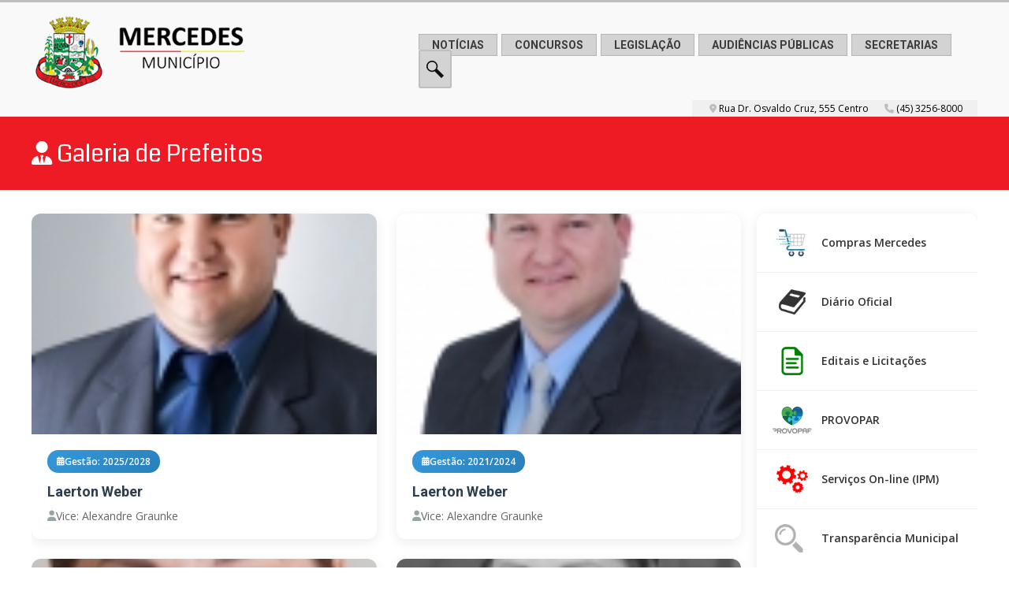

--- FILE ---
content_type: text/html; charset=UTF-8
request_url: https://www.mercedes.pr.gov.br/prefeitos.php
body_size: 26035
content:
<!DOCTYPE html>
<html lang="pt-BR">
<head>
    <meta charset="utf-8">
    <meta http-equiv="X-UA-Compatible" content="IE=edge">
    <meta name="viewport" content="width=device-width, initial-scale=1.0">
    
    <title>Galeria de Prefeitos - Município de Mercedes - PR</title>
    
    <!-- Fontes -->
    <link rel="preconnect" href="https://fonts.googleapis.com">
    <link rel="preconnect" href="https://fonts.gstatic.com" crossorigin>
    <link href="https://fonts.googleapis.com/css2?family=Open+Sans:wght@400;600;700&family=Roboto:wght@700;900&display=swap" rel="stylesheet">
        <link href="https://fonts.googleapis.com/css2?family=Open+Sans:wght@400;600;700&family=Roboto:wght@700;900&family=Coda&display=swap" rel="stylesheet">
    
    <!-- Font Awesome -->
    <link rel="stylesheet" href="https://cdnjs.cloudflare.com/ajax/libs/font-awesome/6.5.1/css/all.min.css">
    
    <!-- Fancybox -->
    <link rel="stylesheet" href="https://cdnjs.cloudflare.com/ajax/libs/fancybox/3.5.7/jquery.fancybox.min.css">
    
    <!-- CSS -->
    <link rel="stylesheet" href="style/geral.css?v=20260119">
    <link rel="stylesheet" href="style/geral_adicional.css?v=20260119">
    
    <!-- jQuery -->
    <script src="https://cdnjs.cloudflare.com/ajax/libs/jquery/3.7.1/jquery.min.js"></script>
    
    <!-- Fancybox JS -->
    <script src="https://cdnjs.cloudflare.com/ajax/libs/fancybox/3.5.7/jquery.fancybox.min.js"></script>
    
    <script>
    $(document).ready(function(){
        $('[data-fancybox]').fancybox({
            buttons: ["zoom", "close"],
            loop: true,
            protect: true
        });
    });
    </script>


     <link rel="icon" href="/imagens/favicon.png" type="image/png">
</head>

<body>

<div id="topo">
    <div class="centraliza">
        
        <div id="logo">
            <a href="index.php">
                <img src="imagens/logo.png" alt="Município de Mercedes" title="Município de Mercedes">
            </a>
        </div>

        <div id="menu_web">
            <ul>
                <li><a href="noticias.php" >NOTÍCIAS</a></li>
                <li><a href="concursos.php" >CONCURSOS</a></li>
                <li><a href="legislacao.php" >LEGISLAÇÃO</a></li>
                <li><a href="audiencias_publicas.php" >AUDIÊNCIAS PÚBLICAS</a></li>
                <li><a href="secretarias.php" >SECRETARIAS</a></li>
            </ul>
            <div id="lupa_buscar">
                <a href="busca.php" title="Buscar"><img src="imagens/bt_busca.png" alt="Buscar"></a>
            </div>
        </div>

        <div id="bt-menu-mobile"><i class="fa-solid fa-bars"></i> MENU</div>
        
        <div id="menu-mobile">
            <ul>
                <li><a href="index.php">HOME</a></li>
                <li><a href="noticias.php">NOTÍCIAS</a></li>
                <li><a href="concursos.php">CONCURSOS</a></li>
                <li><a href="legislacao.php">LEGISLAÇÃO</a></li>
                <li><a href="audiencias_publicas.php">AUDIÊNCIAS PÚBLICAS</a></li>
                <li><a href="secretarias.php">SECRETARIAS</a></li>
            </ul>
        </div>

        <div id="endereco_topo">
            <span><i class="fas fa-map-marker-alt"></i> Rua Dr. Osvaldo Cruz, 555 Centro</span>
            <span><i class="fas fa-phone"></i> (45) 3256-8000</span>
        </div>
        
    </div>
</div>

<script>
document.addEventListener('DOMContentLoaded', function() {
    var btnMenu = document.getElementById('bt-menu-mobile');
    var menuMobile = document.getElementById('menu-mobile');
    if (btnMenu && menuMobile) {
        btnMenu.addEventListener('click', function() {
            menuMobile.style.display = menuMobile.style.display === 'block' ? 'none' : 'block';
        });
    }
});
</script>
<div class="topicos_grandes">
    <div class="centraliza">
        <i class="fas fa-user-tie"></i> Galeria de Prefeitos
    </div>
</div>

<div class="centraliza">

    <div id="left">

        
        <div class="galeria-prefeitos">
                        <div class="prefeito-card">
                <div class="prefeito-imagem">
                    <a href="arquivos/prefeitos/2025/01/DSC_9005__1_.jpg" data-fancybox="galeria" data-caption="Laerton Weber - Gestão: 2025/2028">
                        <img src="arquivos/prefeitos/2025/01/thumbnail/DSC_9005__1_.jpg" alt="Laerton Weber">
                        <div class="prefeito-zoom">
                            <i class="fas fa-search-plus"></i>
                        </div>
                    </a>
                </div>
                <div class="prefeito-info">
                    <span class="prefeito-gestao">
                        <i class="fas fa-calendar-alt"></i> Gestão: 2025/2028                    </span>
                    <h3 class="prefeito-nome">Laerton Weber</h3>
                                        <p class="prefeito-vice">
                        <i class="fas fa-user"></i> Vice: Alexandre Graunke                    </p>
                                    </div>
            </div>
                        <div class="prefeito-card">
                <div class="prefeito-imagem">
                    <a href="arquivos/prefeitos/2021/03/30253ce5_c878_4848_8577_24b6fcfd38b7.jpg" data-fancybox="galeria" data-caption="Laerton Weber - Gestão: 2021/2024 ">
                        <img src="arquivos/prefeitos/2021/03/thumbnail/30253ce5_c878_4848_8577_24b6fcfd38b7.jpg" alt="Laerton Weber">
                        <div class="prefeito-zoom">
                            <i class="fas fa-search-plus"></i>
                        </div>
                    </a>
                </div>
                <div class="prefeito-info">
                    <span class="prefeito-gestao">
                        <i class="fas fa-calendar-alt"></i> Gestão: 2021/2024                     </span>
                    <h3 class="prefeito-nome">Laerton Weber</h3>
                                        <p class="prefeito-vice">
                        <i class="fas fa-user"></i> Vice: Alexandre Graunke                    </p>
                                    </div>
            </div>
                        <div class="prefeito-card">
                <div class="prefeito-imagem">
                    <a href="arquivos/prefeitos/2018/06/WhatsApp_Image_2018_06_19_at_15.26.49.jpeg" data-fancybox="galeria" data-caption="Cleci Rambo Loffi - Gestão: 01/01/2017">
                        <img src="arquivos/prefeitos/2018/06/thumbnail/WhatsApp_Image_2018_06_19_at_15.26.49.jpeg" alt="Cleci Rambo Loffi">
                        <div class="prefeito-zoom">
                            <i class="fas fa-search-plus"></i>
                        </div>
                    </a>
                </div>
                <div class="prefeito-info">
                    <span class="prefeito-gestao">
                        <i class="fas fa-calendar-alt"></i> Gestão: 01/01/2017                    </span>
                    <h3 class="prefeito-nome">Cleci Rambo Loffi</h3>
                                        <p class="prefeito-vice">
                        <i class="fas fa-user"></i> Vice: Edson Schug                    </p>
                                    </div>
            </div>
                        <div class="prefeito-card">
                <div class="prefeito-imagem">
                    <a href="arquivos/prefeitos/2018/03/_AB397DC066CD94EAE48A27235691337188EB848B57699D7A58_pimgpsh_fullsize_distr.jpg" data-fancybox="galeria" data-caption="Cleci Rambo Loffi - Gestão: 01/01/2013">
                        <img src="arquivos/prefeitos/2018/03/thumbnail/_AB397DC066CD94EAE48A27235691337188EB848B57699D7A58_pimgpsh_fullsize_distr.jpg" alt="Cleci Rambo Loffi">
                        <div class="prefeito-zoom">
                            <i class="fas fa-search-plus"></i>
                        </div>
                    </a>
                </div>
                <div class="prefeito-info">
                    <span class="prefeito-gestao">
                        <i class="fas fa-calendar-alt"></i> Gestão: 01/01/2013                    </span>
                    <h3 class="prefeito-nome">Cleci Rambo Loffi</h3>
                                        <p class="prefeito-vice">
                        <i class="fas fa-user"></i> Vice: Vilson Martins                    </p>
                                    </div>
            </div>
                        <div class="prefeito-card">
                <div class="prefeito-imagem">
                    <a href="arquivos/prefeitos/2018/03/afb498dfda55d636814e9b79cd9bac41.jpg" data-fancybox="galeria" data-caption="Vilson Schwantes - Gestão: 01/01/2009 até 31/12/2012">
                        <img src="arquivos/prefeitos/2018/03/thumbnail/afb498dfda55d636814e9b79cd9bac41.jpg" alt="Vilson Schwantes">
                        <div class="prefeito-zoom">
                            <i class="fas fa-search-plus"></i>
                        </div>
                    </a>
                </div>
                <div class="prefeito-info">
                    <span class="prefeito-gestao">
                        <i class="fas fa-calendar-alt"></i> Gestão: 01/01/2009 até 31/12/2012                    </span>
                    <h3 class="prefeito-nome">Vilson Schwantes</h3>
                                        <p class="prefeito-vice">
                        <i class="fas fa-user"></i> Vice:  Cleci Rambo Loffi                    </p>
                                    </div>
            </div>
                        <div class="prefeito-card">
                <div class="prefeito-imagem">
                    <a href="arquivos/prefeitos/2018/03/a149af1eb14f42e98c35093920f3a940.jpg" data-fancybox="galeria" data-caption="Vilson Schwantes - Gestão: 01/01/2005 até 31/12/2008">
                        <img src="arquivos/prefeitos/2018/03/thumbnail/a149af1eb14f42e98c35093920f3a940.jpg" alt="Vilson Schwantes">
                        <div class="prefeito-zoom">
                            <i class="fas fa-search-plus"></i>
                        </div>
                    </a>
                </div>
                <div class="prefeito-info">
                    <span class="prefeito-gestao">
                        <i class="fas fa-calendar-alt"></i> Gestão: 01/01/2005 até 31/12/2008                    </span>
                    <h3 class="prefeito-nome">Vilson Schwantes</h3>
                                        <p class="prefeito-vice">
                        <i class="fas fa-user"></i> Vice: Fridolino Weber                    </p>
                                    </div>
            </div>
                        <div class="prefeito-card">
                <div class="prefeito-imagem">
                    <a href="arquivos/prefeitos/2018/03/6ced0cec896cd8c78d43fc1012ef139f.jpg" data-fancybox="galeria" data-caption="Lidio José Schneider - Gestão: 01/01/2001 até 31/12/2004">
                        <img src="arquivos/prefeitos/2018/03/thumbnail/6ced0cec896cd8c78d43fc1012ef139f.jpg" alt="Lidio José Schneider">
                        <div class="prefeito-zoom">
                            <i class="fas fa-search-plus"></i>
                        </div>
                    </a>
                </div>
                <div class="prefeito-info">
                    <span class="prefeito-gestao">
                        <i class="fas fa-calendar-alt"></i> Gestão: 01/01/2001 até 31/12/2004                    </span>
                    <h3 class="prefeito-nome">Lidio José Schneider</h3>
                                        <p class="prefeito-vice">
                        <i class="fas fa-user"></i> Vice: Guinther Radoll                    </p>
                                    </div>
            </div>
                        <div class="prefeito-card">
                <div class="prefeito-imagem">
                    <a href="arquivos/prefeitos/2018/03/7808c0b98548e638bc78906694b7c624.jpg" data-fancybox="galeria" data-caption="Celso Weiss - Gestão: 01/01/1997 até 31/12/2000">
                        <img src="arquivos/prefeitos/2018/03/thumbnail/7808c0b98548e638bc78906694b7c624.jpg" alt="Celso Weiss">
                        <div class="prefeito-zoom">
                            <i class="fas fa-search-plus"></i>
                        </div>
                    </a>
                </div>
                <div class="prefeito-info">
                    <span class="prefeito-gestao">
                        <i class="fas fa-calendar-alt"></i> Gestão: 01/01/1997 até 31/12/2000                    </span>
                    <h3 class="prefeito-nome">Celso Weiss</h3>
                                        <p class="prefeito-vice">
                        <i class="fas fa-user"></i> Vice: Rubens Limberger                    </p>
                                    </div>
            </div>
                        <div class="prefeito-card">
                <div class="prefeito-imagem">
                    <a href="arquivos/prefeitos/2018/03/07283ad9bd16de76bd9a0a89231a2007 (2).jpg" data-fancybox="galeria" data-caption="Lidio José Schneider - Gestão: 01/01/1993 até 31/12/1996">
                        <img src="arquivos/prefeitos/2018/03/thumbnail/07283ad9bd16de76bd9a0a89231a2007 (2).jpg" alt="Lidio José Schneider">
                        <div class="prefeito-zoom">
                            <i class="fas fa-search-plus"></i>
                        </div>
                    </a>
                </div>
                <div class="prefeito-info">
                    <span class="prefeito-gestao">
                        <i class="fas fa-calendar-alt"></i> Gestão: 01/01/1993 até 31/12/1996                    </span>
                    <h3 class="prefeito-nome">Lidio José Schneider</h3>
                                        <p class="prefeito-vice">
                        <i class="fas fa-user"></i> Vice: Cesar de Souza Faro                    </p>
                                    </div>
            </div>
                    </div>

        
    </div><!-- fim left -->

    <div id="right">
        <div class="menus_laterais">
    <a href="https://mercedes.pr.gov.br/licitacoes_mercedes.php" target="_blank">
        <div class="menus_laterais_icone">
                            <img src="arquivos/links/2026/01/20260119215507_696ed26b6aa55.jpg" width="100%" alt="Compras Mercedes">
                    </div>
        <div class="menus_laterais_nome" >
            Compras Mercedes        </div>
    </a>
</div>
<div class="menus_laterais">
    <a href="https://mercedes.atende.net/diariooficial/edicao" target="_blank">
        <div class="menus_laterais_icone">
                            <img src="arquivos/links/2018/03/Untitled_1.png" width="100%" alt="Diário Oficial">
                    </div>
        <div class="menus_laterais_nome" >
            Diário Oficial        </div>
    </a>
</div>
<div class="menus_laterais">
    <a href="licitacoes.php" target="_parent">
        <div class="menus_laterais_icone">
                            <img src="arquivos/links/2018/03/Untitled_1 (1).png" width="100%" alt="Editais e Licitações">
                    </div>
        <div class="menus_laterais_nome" >
            Editais e Licitações        </div>
    </a>
</div>
<div class="menus_laterais">
    <a href="https://www.instagram.com/provopar_mercedes/" target="_blank">
        <div class="menus_laterais_icone">
                            <img src="arquivos/links/2021/01/PROVOPAR.jpg" width="100%" alt="PROVOPAR">
                    </div>
        <div class="menus_laterais_nome" >
            PROVOPAR        </div>
    </a>
</div>
<div class="menus_laterais">
    <a href="https://mercedes.atende.net/" target="_blank">
        <div class="menus_laterais_icone">
                            <img src="arquivos/links/2018/03/Untitled_1 (3).png" width="100%" alt="Serviços On-line (IPM)">
                    </div>
        <div class="menus_laterais_nome" >
            Serviços On-line (IPM)        </div>
    </a>
</div>
<div class="menus_laterais">
    <a href="transparencia.php" target="_parent">
        <div class="menus_laterais_icone">
                            <img src="arquivos/links/2018/03/dd (1).png" width="100%" alt="Transparência Municipal ">
                    </div>
        <div class="menus_laterais_nome" >
            Transparência Municipal         </div>
    </a>
</div>
<div class="menus_laterais">
    <a href="prefeitos.php" target="_parent">
        <div class="menus_laterais_icone">
                            <img src="arquivos/links/2018/03/bolsa (3).png" width="100%" alt="Galeria de Prefeitos">
                    </div>
        <div class="menus_laterais_nome" >
            Galeria de Prefeitos        </div>
    </a>
</div>
<div class="menus_laterais">
    <a href="https://mercedes.atende.net/#!/tipo/servico/valor/81/padrao/1/load/1" target="_blank">
        <div class="menus_laterais_icone">
                            <img src="arquivos/links/2018/03/ee.png" width="100%" alt="e-SIC - Acesso a Informação ">
                    </div>
        <div class="menus_laterais_nome" >
            e-SIC - Acesso a Informação         </div>
    </a>
</div>
<div class="menus_laterais">
    <a href="https://mercedes.atende.net/#!/tipo/servico/valor/23/padrao/1/load/1" target="_blank">
        <div class="menus_laterais_icone">
                            <img src="arquivos/links/2019/10/ouvidoria2 (1).png" width="100%" alt="Ouvidoria">
                    </div>
        <div class="menus_laterais_nome" >
            Ouvidoria        </div>
    </a>
</div>
<div class="menus_laterais">
    <a href="https://mercedes.atende.net/#!/tipo/servico/valor/16/padrao/1/load/0" target="_blank">
        <div class="menus_laterais_icone">
                            <img src="arquivos/links/2018/03/ss.png" width="100%" alt="Pagamentos">
                    </div>
        <div class="menus_laterais_nome" >
            Pagamentos        </div>
    </a>
</div>
<div class="menus_laterais">
    <a href="http://webmail.mercedes.pr.gov.br/" target="_blank">
        <div class="menus_laterais_icone">
                            <img src="arquivos/links/2018/03/web.png" width="100%" alt="Webmail">
                    </div>
        <div class="menus_laterais_nome" >
            Webmail        </div>
    </a>
</div>
<div class="menus_laterais">
    <a href="plano_diretor.php" target="_parent">
        <div class="menus_laterais_icone">
                            <img src="arquivos/links/2018/05/Untitled_1.png" width="100%" alt="Plano Diretor">
                    </div>
        <div class="menus_laterais_nome" >
            Plano Diretor        </div>
    </a>
</div>
<div class="menus_laterais">
    <a href="https://www.gov.br/mds/pt-br/acoes-e-programas/bolsa-familia" target="_blank">
        <div class="menus_laterais_icone">
                            <img src="arquivos/links/2018/03/bolsa.png" width="100%" alt="Bolsa Família">
                    </div>
        <div class="menus_laterais_nome" >
            Bolsa Família        </div>
    </a>
</div>
<div class="menus_laterais">
    <a href="https://mercedes.pr.gov.br/semae.php" target="_blank">
        <div class="menus_laterais_icone">
                            <img src="arquivos/links/2018/03/2.png" width="100%" alt="2ª Via - Conta de Água">
                    </div>
        <div class="menus_laterais_nome" >
            2ª Via - Conta de Água        </div>
    </a>
</div>
<div class="menus_laterais">
    <a href="dados_municipio.php" target="_parent">
        <div class="menus_laterais_icone">
                            <img src="arquivos/links/2018/03/bolsa (1).png" width="100%" alt="Dados do Município">
                    </div>
        <div class="menus_laterais_nome" >
            Dados do Município        </div>
    </a>
</div>
<div class="menus_laterais">
    <a href="historia.php" target="_parent">
        <div class="menus_laterais_icone">
                            <img src="arquivos/links/2018/03/bolsa (2).png" width="100%" alt="História de Mercedes">
                    </div>
        <div class="menus_laterais_nome" >
            História de Mercedes        </div>
    </a>
</div>
<div class="menus_laterais">
    <a href="telefones.php" target="_parent">
        <div class="menus_laterais_icone">
                            <img src="arquivos/links/2018/03/dsadsad.png" width="100%" alt="Telefones e Endereços úteis">
                    </div>
        <div class="menus_laterais_nome" >
            Telefones e Endereços úteis        </div>
    </a>
</div>
<div class="menus_laterais">
    <a href="https://www.mercedes.pr.gov.br/sala_do_empreendedor.php" target="_blank">
        <div class="menus_laterais_icone">
                            <img src="arquivos/links/2018/03/entrepreneurship.2d37d988 (1).png" width="100%" alt="Sala do Empreendedor">
                    </div>
        <div class="menus_laterais_nome" >
            Sala do Empreendedor        </div>
    </a>
</div>
<div class="menus_laterais">
    <a href="https://camaramercedes.atende.net/?pg=transparencia#!/" target="_blank">
        <div class="menus_laterais_icone">
                            <img src="arquivos/links/2018/03/dd (2).png" width="100%" alt="Portal da Transparência (Vereadores)">
                    </div>
        <div class="menus_laterais_nome" style="line-height: 20px !important">
            Portal da Transparência (Vereadores)        </div>
    </a>
</div>
<div class="menus_laterais">
    <a href="http://www.brasil.gov.br/" target="_blank">
        <div class="menus_laterais_icone">
                            <img src="arquivos/links/2018/03/dsadsa.png" width="100%" alt="Governo Federal">
                    </div>
        <div class="menus_laterais_nome" >
            Governo Federal        </div>
    </a>
</div>
<div class="menus_laterais">
    <a href="http://www.pr.gov.br/" target="_blank">
        <div class="menus_laterais_icone">
                            <img src="arquivos/links/2018/03/bolsa__3_.png" width="100%" alt="Governo Estadual">
                    </div>
        <div class="menus_laterais_nome" >
            Governo Estadual        </div>
    </a>
</div>
<div class="menus_laterais">
    <a href="http://www.amop.org.br/" target="_parent">
        <div class="menus_laterais_icone">
                            <img src="arquivos/links/2018/03/amop.png" width="100%" alt="AMOP">
                    </div>
        <div class="menus_laterais_nome" >
            AMOP        </div>
    </a>
</div>
<div class="menus_laterais">
    <a href="https://cidadessustentaveis.org.br/dados-abertos" target="_blank">
        <div class="menus_laterais_icone">
                            <img src="arquivos/links/2018/03/eee.png" width="100%" alt="Plataforma Cidades Sustentáveis">
                    </div>
        <div class="menus_laterais_nome" style="line-height: 20px !important">
            Plataforma Cidades Sustentáveis        </div>
    </a>
</div>
<div class="menus_laterais">
    <a href="https://radardatransparencia.atricon.org.br/" target="_blank">
        <div class="menus_laterais_icone">
                            <img src="arquivos/links/2023/06/Radar2.png" width="100%" alt="Radar da Transparência Pública">
                    </div>
        <div class="menus_laterais_nome" style="line-height: 20px !important">
            Radar da Transparência Pública        </div>
    </a>
</div>
    </div><!-- fim right -->

</div><!-- fim centraliza -->


<!-- Clearfix para limpar os floats antes do rodapé -->
<div style="clear: both; width: 100%; height: 1px;"></div>

<div id="rodape-total">

    <div id="menu-rodape">
        <div class="centraliza"></div>
    </div>

    <div id="dados_rodape">
        <div class="centraliza">
            
            <div id="logo_rodape">
                <img src="imagens/logo.png" width="100%" alt="Município de Mercedes">
            </div>

            <div id="endereco_rodape">
                <b>ENDEREÇO ADMINISTRATIVO</b><br>
                Rua Dr. Oswaldo Cruz, 555<br>
                Centro<br>
                CEP: 85998-100
            </div>

            <div id="atendimento_rodape">
                <b>HORÁRIO DE ATENDIMENTO</b><br>
                Segunda a Sexta<br>
                07:30 – 11:30<br>
                13:00 – 17:00
            </div>

            <div id="telefone_rodape">
                <img src="imagens/ico_telefone.png" alt="Telefone">
                (45) 3256-8000<br>
                Ligue!
            </div>

            <div id="redes_rodape">
                
                <a href="https://www.facebook.com/municipiodemercedes/" target="_blank">
                    <div class="redes_rodape_loop">
                        <div class="redes_rodape_icon"><img src="imagens/ico_facebook.png" alt="Facebook"></div>
                        <div class="redes_rodape_txt"><b>Facebook</b><br>Siga no Facebook</div>
                    </div>
                </a>

                <div class="redes_rodape_loop">
                    <div class="redes_rodape_icon"><img src="imagens/ico_email.png" alt="E-mail"></div>
                    <div class="redes_rodape_txt"><b>E-mail</b><br>mercedes@mercedes.pr.gov.br</div>
                </div>

            </div>

            <div id="assinatura" data-toggle="tooltip" title="Desenvolvido por Gilmar Angelo - DocStart">
                <a href="https://www.facebook.com/gilmar.angelo" target="_blank">
                    <img src="imagens/docstart.png" alt="DocStart">
                </a>
            </div>

        </div>
    </div>

</div>

<!-- Acessibilidade -->
<link rel="stylesheet" href="/lib/acessibilidade/css/asb.css">
<script src="/lib/acessibilidade/js/asb.js"></script>
</body>
</html>

--- FILE ---
content_type: text/css
request_url: https://www.mercedes.pr.gov.br/style/geral.css?v=20260119
body_size: 25843
content:
html, body{
	margin: 0;
	padding: 0;
}
.centraliza{ width: 1200px; margin: 0 auto }

#topo{
	width: 100%;
	border-top: 3px solid #bfbfbf;
	background-color: #f9f9f9;
	float: left;
	border-bottom: 1px solid #ee1b25;
}
#logo{
	float: left;
	width: 275px;
	height: 100px;
	margin: 15px 0;
}
#bt-menu-mobile{
    float: left;
    width: 100%;
      font-family: 'Open Sans', sans-serif;
    font-size: 15px;
    font-weight: bold;
    text-align: center;
    background: #00315b;
    padding: 5px 0;
    margin-top: 10px;
    color: #FFF;
    display: none;
}
#menu-mobile{
	display: none;
}
#menu_web{
    float: right;
    width: 714px;
}
#menu_web ul{
	margin: 0;
	padding: 0;
	list-style: none;
	margin-top: 40px;
}
#menu_web ul li{
	    float: left;
    margin-left: 5px;
}
#menu_web ul li a{
	padding: 5px 16px;
	background-color: #d3d3d3;
	border: 1px solid #b6b6b6;
	text-decoration: none;
	    font-family: 'Roboto', sans-serif;
    color: #3c3c3c;
    font-weight: bold;
    font-size: 14px;
    display: block;
}
#menu_web ul li a:hover{
	background-color: #adadad;

	}
.menu_web_ativo{
	background-color: #168f4a !important;
	color: #FFF !important;
}
#lupa_buscar{
    float: left;
    width: 42px;
    height: 49px;
    margin-left: 5px;
    margin-top: -8px;
}
#txt_busca{
	float: left;
	width: 100%;
	background-color: #fff5b0;
	border-bottom: 2px solid #eee290;
	margin-top: 35px;
	text-align: center;
			font-family: 'Open Sans', sans-serif;
    font-size: 15px;
    padding: 10px 0
}
#endereco_topo{
	float: right;
	width: 358px;
	background-color: #f0f0f0;
	padding: 2px;
		font-family: 'Open Sans', sans-serif;
    font-size: 12px;
    margin-top: 15px;
    
}
#endereco_topo span{
	float: left;
	margin-left: 20px;

}
#endereco_topo i{
	color: #bdbdbd;
}

#left{
	float: left;
	width: 900px;
	margin-top: 30px;
}
#right{
	float: right;
	width: 280px;
	margin-left: 20px;
	-webkit-box-shadow: 0px 0px 5px 1px rgba(84,84,84,1);
-moz-box-shadow: 0px 0px 5px 1px rgba(84,84,84,1);
box-shadow: 0px 0px 5px 1px rgba(84,84,84,1);
margin-top: 30px;
}
.menus_laterais{
	float: left;
	width: 100%;
	border-bottom: 1px solid #e8e8e8;
	background-color: #f9f9f9;
	
}
.menus_laterais a{
	display: block;
	padding: 10px 0;
	float: left;
	width: calc(100% - 2px);
				font-family: 'Open Sans', sans-serif;
    font-size: 17px;
    color: #454544;
    font-weight: bold;
}
.menus_laterais a:hover{
	background-color: #efefef    !important;
	border-right: 2px solid #0e954b;
}


.menus_laterais_icone{
	float: left;
	width: 22%;
	margin-left: 2%;
	margin-right: 2%;
}
.menus_laterais_nome{
	float: left;
	width: 70%;
	height: 40px;
	line-height: 40px;

}
.barras_topicos{
	float: left;
	width: 100%;
	background-color: #ececec;
	height: 35px;
	line-height: 35px;

}
.barras_topicos_alt{
	float: left;
	padding: 0 15px;
	height: 35px;
	line-height: 35px;
	background-color: #08a100;
	color: #FFF;
	    font-family: 'Coda', cursive;
}

.barras_topicos_alt a{
	color: #FFF;
	    font-family: 'Coda', cursive;
	    text-decoration: none;
	}
.barras_topicos_alt a:hover{
	text-decoration: underline;
}
#barra_ultimas{
	float: left;
	width: 700px;
	margin-left: 20px;
}
#noticias_01{
	float: left;
	width: 100%;
	margin-top: 20px;
}
#noticia_principal{
	float: left;
	width: 570px;
	position: relative;
}
#noticia_principal_imagem{
	float: left;
	width: 100%;
	height: 340px;
	overflow: hidden;
}
#noticia_principal_sombra{
	position: absolute;
	left: 0;
	right: 0;	
	bottom:-1px;
	background-image:url("../imagens/bg_manchete.png");
	background-position: bottom;
	background-repeat: repeat-x;
	min-height: 167px;
}
#noticia_principal_sombra a{
	display: block;
	min-height: 167px;
}
#noticia_principal_titulo{
	position: absolute;
	left: 0;
	right: 0;	
	bottom: 0;
	margin: 25px;


}
#noticia_principal_titulo a{
	display: block;
		font-size: 25px;
	color: #FFF;
	font-family: 'Roboto', sans-serif;
    font-weight: bold;
    text-decoration: none;


	}
.noticia_secundaria{
	float: left;
    width: 310px;
    margin-left: 20px;
    border-bottom: 1px solid #ededed;
    padding: 10px 0;
    height: 65px;
}
.noticia_secundaria_foto{
	float: left;
	width: 28%;
	margin-right: 3%;
	overflow: hidden;
}
.noticia_secundaria_titulo{
	float: left;
	width: 69%;

}
.noticia_secundaria_titulo a{
font-family: 'Open Sans', sans-serif;
    font-size: 14px;
    color: #000;
    text-decoration: none;
	}
.noticia_secundaria_titulo a:hover{
	text-decoration: underline;
}

.noticia_secundaria_data{
	float: left;
	width: 69%;
			font-family: 'Open Sans', sans-serif;
    font-size: 11px;
    color: #878787;
   margin-top: -2px;
}
#noticias_02{
	float: left;
	width: 100%;
	margin-top: 50px;
}
.bloco_noticias_02{
	float: left;
	width: 31%;
	margin: 0 1%;
}
.topico_riscado{
	float: left;
	width: 100%;
	background-image: url("../imagens/topico_riscado.png");
	height: 20px;
	line-height: 20px;
	color: #da0000;
	font-family: 'Coda', cursive;
	font-size: 18px;
	text-transform: uppercase;
}
.topico_riscado span{
	float:left;
	padding: 0 15px;
	padding-left: 0;
	background-color:#FFF;
	color: #da0000;
	}
.noticias02_destaque_imagem{
	float: left;
	width: 100%;
	height: 175px;
	overflow: hidden;
	margin: 15px 0;
}
.noticias02_destaque_titulo{
	float: left;
	width: 98%;
	margin-right: 2%;
	border-bottom: 1px solid #e5e5e5;
	padding-bottom: 15px;
}
.noticias02_destaque_titulo a{
	font-family: 'Open Sans', sans-serif;
    font-size: 17px;
    color: #000;
    text-decoration: none;
    font-weight: bold;
}
.noticias02_destaque_titulo a:hover{
	text-decoration: underline;
}
.noticias02_normal{
	margin-top: 15px;
	float: left;
	width: 98%;
	margin-right: 2%;
	margin-bottom: 25px;

}
.noticias02_normal a{
		font-family: 'Open Sans', sans-serif;
    font-size: 15px;
    color: #000;
    text-decoration: none;
}
.noticias02_normal a:hover{
	text-decoration: underline;
}

#bloco_fotos{
	float: left;
	width: 100%;
	margin-top: 10px;
	margin-bottom: 35px;
}
.bloco_fotos_exe{
float: left;
    height: 150px;
    width: calc(25% - 2px);
    border-right: 2px solid #FFF;
    position: relative;
    background-color: #000;

}
.bloco_fotos_exe_imagem{
	float: left;
	width: 100%;
	height: 150px;
}
.bloco_fotos_exe_imagem:hover{
	opacity: 0.8;
    filter: alpha(opacity=80); /* For IE8 and earlier */

	}
.bloco_fotos_exe_titulo{
	float: left;
	position: absolute;
	left: 0;
	bottom: 0;
	right: 0;
	padding: 4px 8px;
	background-image: url("../imagens/bg_preto_transparencia.png");
			font-family: 'Open Sans', sans-serif;
    font-size: 14px;
    color: #FFF;
}

.telefones_loop{
		float: left;
	width: 26%;
	margin:0 1% 2% 1%;
	background-color: #f8f8f8;
-webkit-box-shadow: 0px 0px 2px 2px rgba(230,230,230,1);
-moz-box-shadow: 0px 0px 2px 2px rgba(230,230,230,1);
box-shadow: 0px 0px 2px 2px rgba(230,230,230,1);
height: 100px;
padding: 2%;
}
#alert_secretaria{
	float: left;
	width: 100%;
	text-align: center;
	border-bottom: 2px solid #5abd5c;
	background-color: #bfffc1;
font-family: 'Roboto', sans-serif;
    font-weight: bold;
    font-size: 16px;
    padding: 15px 0;
    margin-bottom: 25px;
}
.secretarias_loop:hover{
	background-color: #bfffc1;
}
.telefones_nome{
	float: left;
	width: 100%;
			font-family: 'Roboto', sans-serif;
    font-weight: bold;
    font-size: 17px;
    color: #313131;
    text-align: center;
}
.telefones_fone{
	float: left;width: 100%;
				font-family: 'Roboto', sans-serif;
    font-weight: bold;
    font-size: 15px;
    margin-top: 10px;
    text-align: center;
    color: #000;
}
.telefones_endereco{
	float: left;
	width: 100%;
	margin-top: 15px;
					font-family: 'Roboto', sans-serif;
    font-size: 13px;
    color: #3c3c3c;
    text-align: center;
}
.bloco_fotos_exe_interna{
	float: left;
	width: 30%;
	margin:0 1% 2% 1%;
	background-color: #f8f8f8;
-webkit-box-shadow: 0px 0px 2px 2px rgba(230,230,230,1);
-moz-box-shadow: 0px 0px 2px 2px rgba(230,230,230,1);
box-shadow: 0px 0px 2px 2px rgba(230,230,230,1);
height: 250px;
}
.bloco_fotos_exe_interna:hover{
-webkit-box-shadow: 0px 0px 5px 2px rgba(163,163,163,1);
-moz-box-shadow: 0px 0px 5px 2px rgba(163,163,163,1);
box-shadow: 0px 0px 5px 2px rgba(163,163,163,1);
}
.bloco_fotos_exe_imagem_interna{
	float: left;
	width: 96%;
	margin: 2%;
}
.bloco_fotos_exe_titulo_interna{
	float: left;
	width: 96%;
	margin: 2%;
		font-family: 'Roboto', sans-serif;
    font-weight: bold;
    font-size: 17px;
    color: #313131;
    text-align: center;
}

#menu-rodape{
	float: left;
	width: 100%;
	clear: both;
	border-top: 1px solid #ee1b25;
	margin-top: 35px;

	background-color: #f9f9f9;
-webkit-box-shadow: 0px 3px 5px 2px rgba(166,166,166,1);
-moz-box-shadow: 0px 3px 5px 2px rgba(166,166,166,1);
box-shadow: 0px 3px 5px 2px rgba(166,166,166,1);
z-index: 2;

}
.menu-rodape-coluna{
	float: left;
	width: 29%;
	margin: 0 1% 1% 1%;
	padding: 1%;
}
.menu-rodape-coluna-titulo{
	float: left;
	width: 100%;
	color: #ee1b25;
	font-family: 'Coda', cursive;
	font-size: 25px;
	margin-bottom: 5px;
}
.menu-rodape-coluna-item{
	float: left;
	width: 100%;
	height: 25px;
	margin-left: 10px;

}
.menu-rodape-coluna-item a{
	width: 98%;
	line-height: 25px;
	font-family: 'Open Sans', sans-serif;
    font-size: 14px;
    color: #242424;
    text-decoration: none;
	}
	.menu-rodape-coluna-item a:hover{
		text-decoration: underline;
	}
#rodape_total{
	float: left;
	width: 100%;
	background-color: #e2e2e2;
}
#dados_rodape{
	float: left;
	width: 100%;
	padding: 35px 0;
	
}
#endereco_rodape{
	float: left;
	width: 225px;
	font-family: 'Open Sans', sans-serif;
	font-size: 15px;
	margin-left: 55px;
}
#atendimento_rodape{
		float: left;
	width: 225px;
	font-family: 'Open Sans', sans-serif;
	font-size: 15px;
	margin-left: 35px;
}
#telefone_rodape{
float: left;
    width: 153px;
    font-family: 'Open Sans', sans-serif;
    font-size: 15px;
    margin-left: 35px;
    text-align: center;
    margin-top: 16px;
    font-weight: bold;
}
#telefone_rodape img{
    float: left;
    margin-right: 4px;
}
#redes_rodape{
	float: left;
	width: 200px;
	margin-left: 65px;
}
.redes_rodape_loop{
	float: left;
	width: 100%;
	margin-bottom: 20px;
}
.redes_rodape_icon{
	float: left;
	width: 35px;
	margin-right: 5px;

}
.redes_rodape_txt{
	float: left;
	width: 140px;
	font-family: 'Open Sans', sans-serif;
    font-size: 15px;
    line-height: 16px;
    color: #000;
}
#logo_rodape{
	float: left;
	width: 150px;
}
.topicos_grandes{
	float: left;
	width: 100%;
	background-color: #ee1b25;
	color: #FFF;
	padding: 25px 0;
		font-family: 'Coda', cursive;
	font-size: 30px;
}
.topicos_grandes a{
		font-family: 'Coda', cursive;
	font-size: 30px;
	color: #FFF;
	text-decoration: none;
	}
.topicos_grandes a:hover{
	text-decoration: underline;
}

.itens_txt{
	float: left;
	width: 100%;
	padding: 20px 0;
	
	border-bottom: 1px solid #e8e8e8;
}
.itens_txt:hover{
	background-color: #f9f9f9;
}
.itens_selected{
	background-color: #fff9d0 !important;
}
.itens_txt_titulo{
	float: left;
	width: 88%;
	margin: 0 1%;
		font-family: 'Open Sans', sans-serif;
    font-size: 18px;
    font-weight: bold;
    color: #000;
}
.itens_txt_descricao{
		float: left;
	width: 88%;
	margin: 0 1%;
		font-family: 'Open Sans', sans-serif;
    font-size: 13px;
    color: #5d5d5d;
}
.itens_txt_icon{
	float: right;
	margin-right: 2%;
	width: 4%;
	color: #000 !important;
	margin-top: 15px;
}
.itens_box{
	float: left;
	width: 100%;
	background-color: #fff9d0 !important;
	border-bottom: 5px solid #fff29c;
	
}
.itens_box_loop{
		padding: 10px 0;
			float: left;
	width: 100%;
	border-bottom: 1px solid #fffffd;
}
.itens_box_loop:hover{
	background-color: #fff29c;


}
.itens_box_loop_icon{
	float: left;
	width: 3%;
	margin-left: 1%;
	margin-right: 1%;
	color: #191919;
}
.itens_box_loop_nome{
	float: left;
	width: 70%;
	font-family: 'Open Sans', sans-serif;
    font-size: 15px;
    color: #191919;
}
.itens_box_loop_data{
	float: right;
	width: 10%;
	margin-right: 3%;
	color: #8c8c8c;
	font-family: 'Open Sans', sans-serif;
    font-size: 13px;
}


#paginacao{
    width: 100%;
    float: left;
    clear: both;
    margin-top: 20px;
}			

.paginacao-ativa {
    font-weight: bold;
    font-style: normal;
    color: white;
    font: 14px Arial, Helvetica, sans-serif;
    margin: 10px;
    float: left;
    background-color: #919191;
    color: #000 !important;
    border: 1px solid #7e7e7e;

}

.paginacao {
    text-align: center;
    font-style: normal;
    float: left;
    background-color: #d3d3d3;
    border:1px solid #c5c5c5;
    margin: 10px;

}
#paginacao a {
    color: #FFF;
    display: block;
    text-decoration: none;
    font: 14px Arial, Helvetica, sans-serif;
    padding: 10px 20px;
    color: #000;
    font-weight: bold;

}


.loop-fotos-eventos{
	float: left;
	width: 150px;
	height: 100px;
	margin: 10px;
	overflow: hidden;
	border:2px solid #e7e7e7;
}


.loop-noticias-gerais{
	float: left;
	width: 100%;
	border-bottom: 1px solid #e7e7e7;
	padding: 30px 0;
}
.loop-noticias-gerais-foto{
	float: left;
	width: 210px;
    height: 135px;
	margin-right: 15px;
	overflow: hidden;
}
.loop-noticias-gerais-cidade{
		font-family: 'Open Sans', sans-serif;
    font-size: 12px;
    color: #2d2d2d;
    text-decoration: none;
    margin-top: -3px;
    float: left;
    width: 600px;
}
.loop-noticias-gerais-titulo{
	float: left;
	width: 600px;
	
}
.loop-noticias-gerais-titulo a{
	font-family: 'Open Sans', sans-serif;
    font-size: 22px;
    color: #000000;
    text-decoration: none;
}
.loop-noticias-gerais-titulo a:hover{
	color: #353535;
}

.loop-noticias-gerais-sub-titulo{
float: left;
    font-size: 11px;
    margin-top: 4px;
    font-family: 'Open Sans', sans-serif;
    font-size: 12px;
    width: 600px;
    margin-top: 10px;
}


#previsao-do-tempo{
  width: 295px;
    float: left;
    height: 165px;
    border-bottom: 2px solid #e1e1e1;
    margin-bottom: 15px;
    background: #f2f2f2;
    padding-top: 10px;
}

.previsao_tempo_loop {
    width: 200px;
    float: left;
    overflow: hidden;
    text-align: center;
    height: 167px;
}
.previsao_tempo_dia{
	width: 100%;
	text-align: center;
	font-family: 'Roboto', sans-serif;
    font-size: 14px;
    color: #7d7d7d;
    float: left;
}
.previsao_tempo_img{
    width: 100%;
    margin-top: 5px;
    text-align: center;
    float: left;
    margin-bottom: 10px;
    height: 62px;
    overflow: hidden;
}
.previsao_tempo_img img{
	width: 75px;

}
.previsao_tempo_min {
    float: left;
    width: 33%;
    background-image: url(../imagens/previsao_minimo.png);
    background-repeat: no-repeat;
    background-position: left;
    height: 14px;
    font: 12px Arial, Helvetica, sans-serif;
    color: #039;
    /* padding-left: 9px; */
    margin-left: 10%;
    text-align: right;
}
.previsao_tempo_max {
    float: left;
    width: 40%;
    background-image: url(../imagens/previsao_maximo.png);
    background-repeat: no-repeat;
    background-position: left;
    height: 14px;
    font: 13px Arial, Helvetica, sans-serif;
    color: #ca2828;
    margin-left: 10%;
    text-align: left;
}
.nome_previsao {
    float: left;
    width: 94%;
    margin-left: 3%;
    font: 10px Arial, Helvetica, sans-serif;
    color: #7d7d7d;
    font-weight: bold;
    letter-spacing: 1px;
    text-transform: uppercase;
}
.texto_plano_diretor{
	float: left;
	    font-family: 'Open Sans', sans-serif;
    font-size: 15px;
    margin-top: 35px;
}
.texto_plano_diretor a{
	color:#1357c6;
	text-decoration:none;
}
.texto_plano_diretor a:hover{
	text-decoration:underline;
}
.prefeitos_loop{
	float: left;
	width: 96%;
	padding: 2%;
	border-bottom: 1px solid #e9e9e9;
}
.prefeitos_loop:hover{
	background-color: #ebebeb;
}
.prefeitos_imagem{
	float: left;
	width: 120px;
	margin-right: 20px;
}
.prefeitos_dados{
	float: left;
	width: calc(100% - 230px);
	 margin-top: 4px;
}
.prefeitos_dados h1{
		font-family: 'Coda', cursive;
	font-size: 26px;
	margin-bottom: 10px;
	}
.prefeitos_dados h2{
		font-family: 'Coda', cursive;
	font-size: 22px;
}
.prefeitos_gestao{
	    font-family: 'Open Sans', sans-serif;
    font-size: 18px;
    background-color: #ebebeb;
    padding:5px 10px;

}
#alert_trasparencia{
	float: left;
	width: 96%;
	padding: 2%;
	background-color: #deffe1;
	border-bottom: 2px solid #c7ffcc;
	text-align: center;
	font-family: 'Roboto', sans-serif;
	font-size: 15px;
}
.transparencia_loop{
	float: left;
	width: 96%;
	padding: 2%;
	border-bottom: 1px solid #e9e9e9;
}
.transparencia_nome{
	float: left;
	width: 80%;
		font-family: 'Roboto', sans-serif;
	font-size: 18px;
}
.transparencia_descricao{
		float: left;
	width: 80%;
	font-family: 'Open Sans', sans-serif;
	font-size: 14px;
	color: #4e4e4e;
	margin-top: 10px;
}
.transparencia_link{
	float: right;
	
	border:1px solid #07640f;

	margin-top: -15px;

		
}
.transparencia_link a{
		padding: 15px;
		display: block;
		font-family: 'Roboto', sans-serif;
	font-size: 15px;
	text-decoration: none;
		color: #FFF;
		background-color: #097d14;
}
.transparencia_link a:hover{
	background-color: #024c09;

	}
	#assinatura{
		float: left;
		width: 100%;
		clear: both;
		text-align: center;
		margin-top: 5px;
	}
#secretaria_left{
	    float: left;
    width: 260px;
    margin-right: 20px;
    padding: 10px;
    -webkit-box-shadow: 0px 0px 5px 1px rgba(84,84,84,1);
    -moz-box-shadow: 0px 0px 5px 1px rgba(84,84,84,1);
    box-shadow: 0px 0px 5px 1px rgba(84,84,84,1);
}
#secretaria_foto{
	float: left;
	width: 100%;
}
#secretaria_dados{
	float: left;
	width: 100%;
		font-family: 'Open Sans', sans-serif;
	font-size: 15px;
}
#secretaria_topico{
	float: left;
	width: 100%;
	margin-top: 25px;
			font-family: 'Coda', cursive;
	font-size: 18px;
	border-bottom: 1px solid #cccccc;
}
#secretaria_texto{
	float: left;
	width: 100%;
	margin-top: 10px;
	height: 153px;
	overflow: hidden;
	font-family: 'Open Sans', sans-serif;
	font-size: 13px;
}
#secretaria_leia_mais{
	float: left;
	padding: 5px;
	background-color: #c2c2c2;
		font-family: 'Roboto', sans-serif;
	font-size: 11px;
	cursor: pointer;
	margin-top: 10px;
}
#secretaria_right{
	width: calc(100% - 302px);
	float: left;
}
#bt_voltar_secretaria{
	float: left;
	width: 100%;
}
#bt_voltar_secretaria a{
	padding:2%;
	width:96%;
	background-color:#59ae5b;
	border-bottom:2px solid #59ae5b;
	display:block;
	color: #FFF !important;
	text-decoration: none;
}
#bt_voltar_secretaria a:hover{
	background-color:#228324;
		text-decoration: none;
}
#titulo_departamento{
	float: left;
	width: 100%;
	border-bottom: 1px solid #dfdfdf;
	font-family: 'Roboto', sans-serif;
	font-size: 19px;
	margin-top: 20px;
}
#imagem_departamento{
	float: left;
	width: 100%;
	margin:15px 0;
	text-align: center;
}
#texto_departamento{
	float: left;
	width: 100%;
		font-family: 'Open Sans', sans-serif;
	font-size: 16px;
}

#box_previsao_tempo{
	width: 100%;
	height: 220px;
	float: left;
}

#brasil_cotacoes_atualizacao {
    float: left;
    width: 250px;
    font-family: 'Open Sans', sans-serif;
    font-size: 10px;
    margin-left: 10px;
    color: #a1a1a1;
    margin-bottom: 7px;
}
.brasil_cotacoes_loop {
    float: left;
    width: 120px;
    margin-bottom: 30px;
}
.brasil_cotacoes_img {
    width: 40px;
    float: left;
    margin-right: 10px;
}
.brasil_cotacoes_nome {
    float: left;
    width: 60px;
    font-family: 'Open Sans', sans-serif;
    font-size: 15px;
    text-transform: uppercase;
    margin-top: -11px;
}
.brasil_cotacoes_valor {
    float: left;
    width: 160px;
    font-family: 'Open Sans', sans-serif;
    font-size: 24px;
    text-transform: uppercase;
    color: #005b4a;
}
#topico_legislacao{
	float: left;
	width: 100%;
	background-color: #eeeeee;
	padding: 20px 0;
}
.menus_legislacao{
    float: left;
    padding: 10px 1%;
    margin: 2%;
    border: 1px solid #d1d1d1;
    background-color: #e0e0e0;
    width: 27%;
}
.menus_legislacao_nome{
	float: left;
	width: 100%;
	margin-bottom: 5px;
			font-family: 'Roboto', sans-serif;
	font-size: 14px;

}
.menus_legislacao_input{
	float: left;
	width: 100%;
}
.menus_legislacao_input select{
	width:95% !important;
	padding: 1%;
	font-family: 'Open Sans', sans-serif;
    font-size: 16px;
}
#legislacao_down{
	padding: 5px 10px;
	width: 100%;
	text-align: center;
	font-size: 14px;
	margin-top: 15px;
}
#titulo_noticia{
	float: left;
	width: 100%;
	    font-family: 'Roboto', sans-serif;
    font-weight: bold;
    font-size: 30px;
    margin-bottom: 5px;
    margin-top: 0;

}
#subtitulo_noticia{
	float: left;
	width: 79%;
		font-family: 'Open Sans', sans-serif;
    font-size: 14px;
    color: #5d5d5d;


}
#hora_noticia{	   
    	float: left;
	width: 20%;
		font-family: 'Open Sans', sans-serif;
    font-size: 14px;
    color: #5d5d5d;
    font-weight: bold;
    text-align: right;
    margin-top: 5px;
}
#dados_linha{
	 border-bottom: 1px solid #e1e1e1;
    padding-bottom: 5px;
    float: left;
    width: 100%;
}
#imagem_principal_noticia{
	float: left;
	width: 100%;
	margin-top: 10px;
	text-align: center;
	
}
#imagem_principal_noticia img{
max-width: 100%;
	}
#texto_noticia{
	    font-family: 'Open Sans', sans-serif;
    font-size: 19px;
    color: #484848;
    letter-spacing: -.60px;
    float: left;
    width: 100%;
    margin-top: 10px;
    -webkit-font-smoothing: antialiased;
    line-height: 29px;
}
#mais_imagens_noticia{
	float: left;
	width: 100%;
	margin-top: 10px;
}
.video{
	float: left;
	width: 100%;
	//margin-top: 25px;
}
.audio_legenda{
	float: left;
	width: 100%;
	margin-top: 35px;
	font-weight: bold;
	font-family: 'Open Sans', sans-serif;
    font-size: 19px;
}
.mais_imagens_loop{
float: left;
width: 120px;
height: 90px;
overflow: hidden;
border: 1px solid #CCC;	
margin: 5px 10px;
}
.bt-editais{
	float: left;
	width: 96%;
	padding: 2%;
	background-color: #b9ffda;
	text-align: center;
}
.bt-editais:hover{
	background-color: #87f3ba;

	}
.bt-editais a{
font-family: 'Open Sans', sans-serif;
    font-size: 19px;
    text-decoration: none;
    display: block;
    color: #000;
}


#introducao-fotos{
	float: left;
	width: 100%;
	background-color: #f0f0f0;
	border-top: 2px solid #dedede;
	border-bottom: 2px solid #dedede;
}
#introducao-fotos-texto{
	float: left;
	width: 48%;
	margin: 1%;
		font-family: 'Open Sans', sans-serif;
    font-size: 17px;
}
#introducao-fotos-form{
		float: left;
	width: 48%;
	margin: 1%;
}
.fotos-form-loop{
	float: left;
	width: 100%;
	margin-bottom: 15px;
			font-family: 'Open Sans', sans-serif;
    font-size: 17px;
}

.fotos-form-loop a{
	color: blue;
	text-decoration: underline;

}
.fotos-form-loop input{
	padding: 5px;
	width: calc(100% - 14px);
	border: 2px solid #d0d0d0;
}
.fotos-form-loop textarea{
	padding: 5px;
	width: calc(100% - 14px);
	border: 2px solid #d0d0d0;
	height: 120px;
}

#fotos-sucess{
	float: left;
	width: 100%;
	padding: 15px 0;
	background-color: #00ad08;
	text-align: center;
	font-weight: bold;
	color: #FFF;
	font-family: 'Open Sans', sans-serif;
}





/* #################### QUEBRA 01 - CELULAR ######################## */
@media (max-width: 480px) {






.centraliza{ width: 96%; margin: 0 2%; overflow-x:hidden;  }


#logo{
	width: 100%;
	text-align: center;
}
#menu_web{
	display: none;
}

#endereco_topo{
	width: 100%;
	text-align: center;
	padding: 2px 0;
}
.barras_topicos{ display:none !important; }
#left{ width: 100%;}

#right{ width: 100%; margin-left: 0;
	-webkit-box-shadow: none;
-moz-box-shadow:  none;
box-shadow:  none;

}

#noticia_principal{
	width: 100%;
	margin-top: -30px;
}
#noticia_principal_imagem{
	height: auto;
}

.noticia_secundaria{
	width: 100%;
	margin-left: 0;
	height: auto;
}

.noticia_secundaria{
	border-bottom: 1px solid #CCC;
}
#logo img{
	max-width: 80%;
}

.bloco_noticias_02{
	width: 100% !important;
	margin-top: 30px;
}

#box_previsao_tempo{
	display: none;
}
#logo_rodape{
	width: 100%;
	text-align: center;
}
#logo_rodape img{
	max-width: 40%;

}


#endereco_rodape{
	width: 100%;
	margin-left: 0;
	text-align: center;
	margin-top: 50px;
}

#atendimento_rodape{
		width: 100%;
	margin-left: 0;
	text-align: center;
	margin-top: 50px;
}

#telefone_rodape{
			width: 100%;
	margin-left: 0;
	text-align: center;
	margin-top: 50px;
}

#redes_rodape{
				width: 100% !important;
	margin-left: 0;
	text-align: center;
	margin-top: 50px;
	display: none;
}
.redes_rodape_loop{
	text-align: center;
	width: 100% !important;
}
#telefone_rodape img{
	display: none;
}
#assinatura{
	display: none;
}


.mais_imagens_loop{
	width: 30%;
	margin: 1%;
}

.loop-noticias-gerais-foto{
	float: left;
	width: 48% !important;
	margin-right: 2% !important;
	height: auto;
}

.loop-noticias-gerais-cidade{
	width: 50% !important;
	margin-top: 0;
}
.loop-noticias-gerais-titulo{
	width: 50% !important;
	margin-top: 5px !important;
}
.loop-noticias-gerais-titulo a{
	font-size: 15px;
}
.loop-noticias-gerais-sub-titulo{
	display: none;
}

.menus_legislacao {
    float: left;
    padding: 10px 0%;
    margin: 2% 0;
    border: 1px solid #d1d1d1;
    background-color: #e0e0e0;
    width: 99%;
}

.itens_box_loop_icon{
	margin-right: 4%;
}
.telefones_loop{
	width: 44%;
	height: 155px;
	margin-top: 20px;
}
.secretaria_left{
	float: left;
	width: 100%;
	margin-right: 0;
	padding: 10px 0;
}
#secretaria_right{
	width: 100%;
}
#secretaria_left{
	width: 100%;
	margin-left: 0;
	padding: 10px 0;
}
.transparencia_loop{
	padding: 7% 2%;
}
.transparencia_link a{
	padding: 5px;
}

.icone-empreendedor{
	width: 100%;
margin: 2% 0%;
}


#bt-menu-mobile{
    display: block;
}
#menu-mobile{
    display: block;
    float: left;
    width: 100%;
    display: none;
}
#menu-mobile ul{
	list-style: none;
	margin-top: 0;
	padding: 0;
}
#menu-mobile ul li{
    width: 100%;
    background: #efefef;
    margin-bottom: 7px;
    
    text-align: center;
}
#menu-mobile ul li a{
	text-decoration: none;
	font-family: 'Open Sans', sans-serif;
	color: #202020;
	font-size: 15px;
	font-weight: bold;
	display: block;
	padding: 8px 0;


}

--- FILE ---
content_type: text/css
request_url: https://www.mercedes.pr.gov.br/style/geral_adicional.css?v=20260119
body_size: 76820
content:
/* ================================================
   CSS ADICIONAL - MUNICÍPIO DE MERCEDES
   ================================================ */

/* Banner Destaque (IPTU, etc) */
.banner-destaque {
    float: left;
    width: 100%;
    text-align: center;
    margin-top: 25px;
    border-radius: 8px;
    transition: box-shadow 0.2s ease;
}

.banner-destaque:hover {
    box-shadow: 0 4px 12px rgba(0,0,0,0.15);
}

.banner-destaque a {
    display: block;
    color: #2d2d2d;
    text-decoration: none;
    padding: 15px 20px;
    font-weight: 600;
    font-family: 'Open Sans', sans-serif;
    font-size: 15px;
}

.banner-destaque a i {
    margin-right: 10px;
}

.banner-amarelo {
    background: linear-gradient(135deg, #fff3cd 0%, #ffecb5 100%);
    border: 1px solid #ffc107;
}

.banner-verde {
    background: linear-gradient(135deg, #d4edda 0%, #c3e6cb 100%);
    border: 1px solid #28a745;
}

.banner-vermelho {
    background: linear-gradient(135deg, #f8d7da 0%, #f5c6cb 100%);
    border: 1px solid #dc3545;
}

/* ================================================
   BARRA LATERAL DIREITA - MELHORADA
   ================================================ */
#right {
    float: right;
    width: 280px;
    margin-left: 20px;
    margin-top: 30px;
    background: #fff;
    border-radius: 12px;
    box-shadow: 0 2px 15px rgba(0,0,0,0.08);
    overflow: hidden;
}

.menus_laterais {
    float: left;
    width: 100%;
    border-bottom: 1px solid #f0f0f0;
    background-color: #fff;
    transition: background-color 0.2s ease;
}

.menus_laterais:last-child {
    border-bottom: none;
}

.menus_laterais:hover {
    background-color: #f8fff8;
}

.menus_laterais a {
    display: flex;
    align-items: center;
    padding: 12px 15px;
    text-decoration: none;
    float: none;
    width: auto;
}

.menus_laterais_icone {
    flex: 0 0 50px;
    width: 50px;
    height: 50px;
    margin-right: 12px;
    display: flex;
    align-items: center;
    justify-content: center;
    float: none;
}

.menus_laterais_icone img {
    max-width: 100%;
    max-height: 100%;
    border-radius: 8px;
}

.menus_laterais_icone > div {
    width: 50px !important;
    height: 50px !important;
    background: linear-gradient(135deg, #28a745 0%, #1e7e34 100%) !important;
    border-radius: 10px !important;
    display: flex !important;
    align-items: center !important;
    justify-content: center !important;
    box-shadow: 0 2px 8px rgba(40, 167, 69, 0.3);
}

.menus_laterais_icone > div i {
    color: #fff !important;
    font-size: 20px !important;
}

.menus_laterais_nome {
    flex: 1;
    float: none;
    width: auto;
    height: auto;
    line-height: 1.3;
    font-family: 'Open Sans', sans-serif;
    font-size: 14px;
    font-weight: 600;
    color: #333;
}

.menus_laterais:hover .menus_laterais_nome {
    color: #28a745;
}

/* ================================================
   BLOCOS DE NOTÍCIAS POR SECRETARIA
   ================================================ */
#noticias_02 {
    float: left;
    width: 100%;
    margin-top: 50px;
    display: flex !important;
    flex-wrap: wrap;
    gap: 15px;
}

/* Esconde os separadores de linha que forçam quebra */
#noticias_02 > div[style*="float: left"][style*="width: 100%"] {
    display: none !important;
}

.bloco_noticias_02 {
    float: none !important;
    width: calc(33.333% - 10px) !important;
    margin: 0 !important;
    padding: 15px;
    background: #fff;
    border-radius: 8px;
    box-shadow: 0 2px 8px rgba(0,0,0,0.08);
    box-sizing: border-box;
    min-height: 300px;
}

.bloco_noticias_02:hover {
    box-shadow: 0 4px 16px rgba(0,0,0,0.12);
}

.topico_riscado {
    float: left;
    width: 100%;
    background-image: url("../imagens/topico_riscado.png");
    height: 20px;
    line-height: 20px;
    color: #da0000;
    font-family: 'Roboto', sans-serif;
    font-size: 15px;
    text-transform: uppercase;
    font-weight: 700;
    margin-bottom: 15px;
}

.topico_riscado span {
    float: left;
    padding: 0 15px;
    padding-left: 0;
    background-color: #fff;
    color: #da0000;
}

.noticias02_destaque {
    float: left;
    width: 100%;
}

.noticias02_destaque_imagem {
    float: left;
    width: 100%;
    height: 150px;
    overflow: hidden;
    border-radius: 6px;
    margin: 10px 0;
}

.noticias02_destaque_imagem img {
    width: 100%;
    height: 100%;
    object-fit: cover;
}

.noticias02_destaque_titulo {
    float: left;
    width: 100%;
}

.noticias02_destaque_titulo a {
    font-family: 'Open Sans', sans-serif;
    font-size: 15px;
    font-weight: 600;
    color: #212529;
    text-decoration: none;
    line-height: 1.4;
}

.noticias02_destaque_titulo a:hover {
    color: #28a745;
    text-decoration: underline;
}

/* ================================================
   BOX LINKS / TRANSPARÊNCIA / SECRETARIAS
   ================================================ */
#box_previsao_tempo {
    float: left;
    width: 100%;
    display: flex !important;
    flex-wrap: wrap;
    gap: 15px;
    clear: both;
}

.menu-rodape-coluna {
    float: none !important;
    flex: 1;
    min-width: 280px;
    max-width: calc(33.333% - 10px);
    padding: 20px;
    background: #f8f9fa;
    border-radius: 8px;
    min-height: auto;
    box-sizing: border-box;
    margin: 0 !important;
}

.menu-rodape-coluna ul {
    list-style: none;
    margin: 0;
    padding: 0;
}

.menu-rodape-coluna-titulo {
    float: left;
    width: 100%;
    font-family: 'Roboto', sans-serif;
    font-size: 16px;
    font-weight: 700;
    color: #1a5f2a;
    margin-bottom: 15px;
    padding-bottom: 10px;
    border-bottom: 2px solid #28a745;
}

.menu-rodape-coluna-titulo i {
    margin-right: 8px;
}

.menu-rodape-coluna-item {
    float: left;
    width: 100%;
    padding: 8px 0;
    border-bottom: 1px solid #e9ecef;
    list-style: none;
    height: auto !important;
    margin-left: 0 !important;
}

.menu-rodape-coluna-item:last-child {
    border-bottom: none;
}

.menu-rodape-coluna-item a {
    color: #495057;
    font-family: 'Open Sans', sans-serif;
    font-size: 14px;
    display: block;
    width: 100%;
    text-decoration: none;
    line-height: 1.4;
    transition: color 0.2s;
}

.menu-rodape-coluna-item a:hover {
    color: #28a745;
}

/* ================================================
   RODAPÉ PRINCIPAL - CORRIGIDO
   ================================================ */
#rodape_total,
#rodape-total {
    float: left;
    width: 100%;
    clear: both;
    background-color: #e2e2e2;
    margin-top: 30px;
}

#menu-rodape {
    float: left;
    width: 100%;
    clear: both;
    overflow: hidden;
}

#dados_rodape {
    float: left;
    width: 100%;
    padding: 35px 0;
    clear: both;
}

#dados_rodape > .centraliza {
    display: flex !important;
    flex-wrap: wrap;
    align-items: flex-start;
    justify-content: flex-start;
    gap: 30px;
}

#logo_rodape {
    flex: 0 0 150px;
    float: none !important;
}

#endereco_rodape {
    flex: 0 0 220px;
    float: none !important;
    margin-left: 0 !important;
    font-family: 'Open Sans', sans-serif;
    font-size: 14px;
}

#atendimento_rodape {
    flex: 0 0 180px;
    float: none !important;
    margin-left: 0 !important;
    font-family: 'Open Sans', sans-serif;
    font-size: 14px;
}

#telefone_rodape {
    flex: 0 0 130px;
    float: none !important;
    margin-left: 0 !important;
    margin-top: 0 !important;
    text-align: center;
    font-family: 'Open Sans', sans-serif;
    font-size: 14px;
}

#telefone_rodape img {
    float: none !important;
    display: block;
    margin: 0 auto 5px auto;
}

#redes_rodape {
    flex: 0 0 220px;
    float: none !important;
    margin-left: 0 !important;
}

.redes_rodape_loop {
    float: left;
    width: 100%;
    margin-bottom: 15px;
    display: flex;
    align-items: center;
}

.redes_rodape_icon {
    flex: 0 0 35px;
    margin-right: 10px;
    float: none !important;
    width: auto !important;
}

.redes_rodape_txt {
    flex: 1;
    float: none !important;
    width: auto !important;
    font-family: 'Open Sans', sans-serif;
    font-size: 13px;
    line-height: 1.3;
    color: #000;
}

#assinatura {
    flex: 0 0 auto;
    margin-left: auto;
    float: none !important;
}

/* Força o rodapé a não engolir os elementos acima */
.centraliza {
    overflow: hidden;
}

#left {
    margin-bottom: 30px;
}

/* ================================================
   NOTÍCIA PRINCIPAL - APENAS MELHORIAS VISUAIS
   ================================================ */
#noticia_principal {
    border-radius: 12px;
    overflow: hidden;
    box-shadow: 0 4px 20px rgba(0,0,0,0.15);
}

#noticia_principal_titulo a {
    text-shadow: 0 2px 4px rgba(0,0,0,0.5);
}

/* Barra Últimas */
.barras_topicos {
    border-radius: 6px;
    overflow: hidden;
}

.barras_topicos_alt {
    font-family: 'Roboto', sans-serif;
    font-weight: 700;
    letter-spacing: 1px;
    background: linear-gradient(135deg, #28a745 0%, #1e7e34 100%);
}

/* ================================================
   PÁGINA DE NOTÍCIAS - GRID
   ================================================ */
.noticias-grid {
    display: grid;
    grid-template-columns: repeat(3, 1fr);
    gap: 20px;
    margin-top: 30px;
}

.noticia-card {
    background: #fff;
    border-radius: 12px;
    overflow: hidden;
    box-shadow: 0 2px 10px rgba(0,0,0,0.08);
    transition: box-shadow 0.2s ease;
}

.noticia-card:hover {
    box-shadow: 0 4px 20px rgba(0,0,0,0.15);
}

.noticia-card-link {
    display: block;
    text-decoration: none;
    color: inherit;
}

.noticia-card-imagem {
    width: 100%;
    height: 180px;
    overflow: hidden;
    background: #f0f0f0;
}

.noticia-card-imagem img {
    width: 100%;
    height: 100%;
    object-fit: cover;
    transition: filter 0.2s ease;
}

.noticia-card:hover .noticia-card-imagem img {
    filter: brightness(0.9);
}

.noticia-card-conteudo {
    padding: 20px;
}

.noticia-card-data {
    font-family: 'Open Sans', sans-serif;
    font-size: 12px;
    color: #28a745;
    font-weight: 600;
    margin-bottom: 10px;
}

.noticia-card-data i {
    margin-right: 5px;
}

.noticia-card-titulo {
    font-family: 'Roboto', sans-serif;
    font-size: 16px;
    font-weight: 700;
    color: #212529;
    line-height: 1.4;
    margin: 0 0 10px 0;
    display: -webkit-box;
    -webkit-line-clamp: 3;
    -webkit-box-orient: vertical;
    overflow: hidden;
}

.noticia-card:hover .noticia-card-titulo {
    color: #28a745;
}

.noticia-card-subtitulo {
    font-family: 'Open Sans', sans-serif;
    font-size: 13px;
    color: #6c757d;
    line-height: 1.5;
    margin: 0;
    display: -webkit-box;
    -webkit-line-clamp: 2;
    -webkit-box-orient: vertical;
    overflow: hidden;
}

/* Sem resultados */
.sem-resultados {
    text-align: center;
    padding: 60px 20px;
    color: #6c757d;
}

.sem-resultados i {
    font-size: 48px;
    margin-bottom: 15px;
    opacity: 0.5;
}

.sem-resultados p {
    font-family: 'Open Sans', sans-serif;
    font-size: 16px;
    margin: 0;
}

/* Paginação nova */
.paginacao-container {
    display: flex;
    justify-content: center;
    align-items: center;
    gap: 8px;
    margin-top: 40px;
    padding: 20px 0;
}

.paginacao-btn {
    display: flex;
    align-items: center;
    justify-content: center;
    min-width: 40px;
    height: 40px;
    padding: 0 12px;
    border-radius: 8px;
    font-family: 'Open Sans', sans-serif;
    font-size: 14px;
    font-weight: 600;
    text-decoration: none;
    color: #495057;
    background: #fff;
    border: 1px solid #dee2e6;
    transition: all 0.2s ease;
}

.paginacao-btn:hover {
    background: #28a745;
    border-color: #28a745;
    color: #fff;
}

.paginacao-btn.paginacao-ativa {
    background: #28a745;
    border-color: #28a745;
    color: #fff;
}

/* ================================================
   PÁGINA DE LEGISLAÇÃO
   ================================================ */
.banner-azul {
    background: linear-gradient(135deg, #e3f2fd 0%, #bbdefb 100%);
    border: 1px solid #2196f3;
}

.banner-azul a {
    color: #1565c0 !important;
}

.legislacao-filtros {
    display: grid;
    grid-template-columns: repeat(3, 1fr);
    gap: 15px;
    margin-top: 25px;
}

.legislacao-filtro-item {
    background: #fff;
    border-radius: 12px;
    padding: 20px;
    box-shadow: 0 2px 10px rgba(0,0,0,0.08);
    display: flex;
    align-items: center;
    gap: 15px;
    transition: box-shadow 0.2s;
}

.legislacao-filtro-item:hover {
    box-shadow: 0 4px 15px rgba(0,0,0,0.12);
}

.legislacao-filtro-item.ativo {
    background: #f0fff4;
    border: 2px solid #28a745;
}

.filtro-icon {
    flex: 0 0 50px;
    width: 50px;
    height: 50px;
    background: linear-gradient(135deg, #28a745 0%, #1e7e34 100%);
    border-radius: 12px;
    display: flex;
    align-items: center;
    justify-content: center;
}

.filtro-icon i {
    color: #fff;
    font-size: 20px;
}

.filtro-content {
    flex: 1;
}

.filtro-content label {
    display: block;
    font-family: 'Roboto', sans-serif;
    font-size: 14px;
    font-weight: 700;
    color: #212529;
    margin-bottom: 8px;
}

.filtro-content select {
    width: 100%;
    padding: 10px 12px;
    border: 1px solid #dee2e6;
    border-radius: 8px;
    font-family: 'Open Sans', sans-serif;
    font-size: 13px;
    background: #fff;
    cursor: pointer;
    transition: border-color 0.2s;
}

.filtro-content select:focus {
    outline: none;
    border-color: #28a745;
}

.legislacao-ementario {
    margin-top: 20px;
    text-align: center;
}

.legislacao-ementario a {
    display: inline-flex;
    align-items: center;
    padding: 12px 25px;
    background: linear-gradient(135deg, #28a745 0%, #1e7e34 100%);
    color: #fff;
    text-decoration: none;
    border-radius: 8px;
    font-family: 'Open Sans', sans-serif;
    font-size: 13px;
    font-weight: 600;
    transition: opacity 0.2s;
}

.legislacao-ementario a:hover {
    opacity: 0.9;
}

.legislacao-ementario a i {
    margin-right: 10px;
}

.legislacao-resultados {
    background: #fff;
    border-radius: 12px;
    margin-top: 30px;
    box-shadow: 0 2px 10px rgba(0,0,0,0.08);
    overflow: hidden;
}

.resultado-header {
    background: #f8f9fa;
    padding: 18px 20px;
    border-bottom: 1px solid #e9ecef;
    display: flex;
    align-items: center;
    flex-wrap: wrap;
    gap: 10px;
}

.resultado-header i {
    color: #28a745;
    font-size: 18px;
}

.resultado-header span {
    font-family: 'Open Sans', sans-serif;
    font-size: 14px;
    color: #495057;
}

.resultado-header strong {
    color: #212529;
}

.resultado-count {
    margin-left: auto;
    padding: 4px 12px;
    background: #28a745;
    color: #fff !important;
    border-radius: 20px;
    font-size: 12px !important;
    font-weight: 600;
}

.legislacao-resultados .anexos-lista {
    padding: 10px 20px 20px;
}

.legislacao-resultados .sem-anexos {
    padding: 40px 20px;
}

/* Responsivo Legislação */
@media (max-width: 900px) {
    .legislacao-filtros {
        grid-template-columns: 1fr;
    }
}

/* ================================================
   PÁGINAS DE CONTEÚDO (História, Símbolos, etc)
   ================================================ */
.conteudo-pagina {
    margin-top: 25px;
}

.secao-conteudo {
    background: #fff;
    border-radius: 12px;
    padding: 30px;
    margin-bottom: 20px;
    box-shadow: 0 2px 10px rgba(0,0,0,0.08);
}

.secao-conteudo h2 {
    font-family: 'Roboto', sans-serif;
    font-size: 20px;
    font-weight: 700;
    color: #212529;
    margin: 0 0 20px 0;
    padding-bottom: 15px;
    border-bottom: 2px solid #28a745;
    display: flex;
    align-items: center;
}

.secao-conteudo h2 i {
    color: #28a745;
    margin-right: 12px;
    font-size: 22px;
}

.secao-conteudo p {
    font-family: 'Open Sans', sans-serif;
    font-size: 15px;
    color: #495057;
    line-height: 1.8;
    margin-bottom: 15px;
    text-align: justify;
}

.secao-conteudo p:last-child {
    margin-bottom: 0;
}

.secao-conteudo strong {
    color: #212529;
}

.secao-conteudo em {
    color: #28a745;
    font-style: italic;
}

.destaque-texto {
    background: #f0fff4;
    border-left: 4px solid #28a745;
    padding: 20px;
    margin: 20px 0;
    border-radius: 0 8px 8px 0;
    display: flex;
    gap: 15px;
}

.destaque-texto > i {
    flex: 0 0 40px;
    width: 40px;
    height: 40px;
    background: #28a745;
    color: #fff;
    border-radius: 50%;
    display: flex;
    align-items: center;
    justify-content: center;
    font-size: 18px;
}

.destaque-texto > div {
    flex: 1;
}

.destaque-texto strong {
    display: block;
    font-family: 'Roboto', sans-serif;
    font-size: 16px;
    color: #1e7e34;
    margin-bottom: 8px;
}

.destaque-texto p {
    margin: 0;
    font-size: 14px;
}

/* Tags de economia */
.lista-economia {
    display: flex;
    flex-wrap: wrap;
    gap: 10px;
    margin-top: 15px;
}

.tag-economia {
    display: inline-flex;
    align-items: center;
    padding: 8px 16px;
    background: #e8f5e9;
    border-radius: 20px;
    font-family: 'Open Sans', sans-serif;
    font-size: 13px;
    font-weight: 600;
    color: #2e7d32;
}

.tag-economia i {
    margin-right: 8px;
}

/* Responsivo conteúdo */
@media (max-width: 600px) {
    .secao-conteudo {
        padding: 20px;
    }
    
    .secao-conteudo h2 {
        font-size: 18px;
    }
    
    .secao-conteudo p {
        font-size: 14px;
        text-align: left;
    }
    
    .destaque-texto {
        flex-direction: column;
        align-items: flex-start;
    }
}

/* ================================================
   PÁGINA DE FOTOS (ENVIO PÚBLICO)
   ================================================ */
.fotos-envio-container {
    background: #fff;
    border-radius: 12px;
    padding: 30px;
    margin-top: 25px;
    box-shadow: 0 2px 10px rgba(0,0,0,0.08);
}

.fotos-envio-grid {
    display: grid;
    grid-template-columns: 1fr 1fr;
    gap: 40px;
}

.fotos-envio-texto h2 {
    font-family: 'Roboto', sans-serif;
    font-size: 22px;
    font-weight: 700;
    color: #28a745;
    margin: 0 0 20px 0;
}

.fotos-envio-texto h2 i {
    margin-right: 10px;
}

.fotos-envio-texto p {
    font-family: 'Open Sans', sans-serif;
    font-size: 14px;
    color: #495057;
    line-height: 1.7;
    margin-bottom: 12px;
}

.fotos-envio-texto a {
    color: #28a745;
    font-weight: 600;
}

.fotos-envio-form {
    background: #f8f9fa;
    border-radius: 10px;
    padding: 25px;
}

.form-grupo {
    margin-bottom: 18px;
}

.form-grupo label {
    display: block;
    font-family: 'Open Sans', sans-serif;
    font-size: 13px;
    font-weight: 600;
    color: #333;
    margin-bottom: 6px;
}

.form-grupo label i {
    margin-right: 6px;
    color: #28a745;
}

.form-grupo input[type="text"],
.form-grupo input[type="file"],
.form-grupo textarea {
    width: 100%;
    padding: 12px 15px;
    border: 1px solid #dee2e6;
    border-radius: 8px;
    font-family: 'Open Sans', sans-serif;
    font-size: 14px;
    transition: border-color 0.2s, box-shadow 0.2s;
    box-sizing: border-box;
}

.form-grupo input[type="text"]:focus,
.form-grupo textarea:focus {
    outline: none;
    border-color: #28a745;
    box-shadow: 0 0 0 3px rgba(40, 167, 69, 0.1);
}

.form-grupo textarea {
    resize: vertical;
    min-height: 80px;
}

.form-grupo small {
    display: block;
    margin-top: 5px;
    font-size: 11px;
    color: #888;
}

.form-checkbox label {
    display: flex;
    align-items: center;
    font-weight: normal;
    cursor: pointer;
}

.form-checkbox input[type="checkbox"] {
    width: auto;
    margin-right: 10px;
}

.form-checkbox a {
    color: #28a745;
    margin-left: 4px;
}

.btn-enviar {
    width: 100%;
    padding: 14px 20px;
    background: linear-gradient(135deg, #28a745 0%, #1e7e34 100%);
    border: none;
    border-radius: 8px;
    color: #fff;
    font-family: 'Open Sans', sans-serif;
    font-size: 15px;
    font-weight: 600;
    cursor: pointer;
    transition: opacity 0.2s, transform 0.2s;
}

.btn-enviar:hover:not(.btn-disabled) {
    opacity: 0.9;
    transform: translateY(-1px);
}

.btn-enviar.btn-disabled {
    background: #ccc;
    cursor: not-allowed;
}

.btn-enviar i {
    margin-right: 8px;
}

/* Alertas */
.alerta {
    padding: 15px 20px;
    border-radius: 8px;
    margin-bottom: 20px;
    display: flex;
    align-items: center;
    font-family: 'Open Sans', sans-serif;
    font-size: 14px;
}

.alerta i {
    margin-right: 12px;
    font-size: 18px;
}

.alerta-sucesso {
    background: #d4edda;
    color: #155724;
    border: 1px solid #c3e6cb;
}

.alerta-erro {
    background: #f8d7da;
    color: #721c24;
    border: 1px solid #f5c6cb;
}

.fotos-enviadas-container {
    margin-top: 40px;
}

/* Responsivo Fotos */
@media (max-width: 800px) {
    .fotos-envio-grid {
        grid-template-columns: 1fr;
        gap: 25px;
    }
    
    .fotos-envio-container {
        padding: 20px;
    }
}

/* ================================================
   PÁGINA DE EVENTOS
   ================================================ */
.eventos-grid {
    display: grid;
    grid-template-columns: repeat(3, 1fr);
    gap: 20px;
    margin-top: 25px;
}

.evento-card {
    background: #fff;
    border-radius: 12px;
    overflow: hidden;
    box-shadow: 0 2px 10px rgba(0,0,0,0.08);
    transition: box-shadow 0.2s;
}

.evento-card:hover {
    box-shadow: 0 4px 20px rgba(0,0,0,0.15);
}

.evento-card a {
    display: block;
    text-decoration: none;
    color: inherit;
}

.evento-card-imagem {
    position: relative;
    width: 100%;
    height: 180px;
    overflow: hidden;
    background: #f0f0f0;
}

.evento-card-imagem img {
    width: 100%;
    height: 100%;
    object-fit: cover;
    transition: filter 0.2s;
}

.evento-card:hover .evento-card-imagem img {
    filter: brightness(0.8);
}

.evento-card-overlay {
    position: absolute;
    top: 0;
    left: 0;
    right: 0;
    bottom: 0;
    background: rgba(40, 167, 69, 0.8);
    display: flex;
    align-items: center;
    justify-content: center;
    color: #fff;
    font-family: 'Open Sans', sans-serif;
    font-size: 14px;
    font-weight: 600;
    opacity: 0;
    transition: opacity 0.2s;
}

.evento-card-overlay i {
    margin-right: 8px;
}

.evento-card:hover .evento-card-overlay {
    opacity: 1;
}

.evento-card-titulo {
    padding: 15px;
    font-family: 'Open Sans', sans-serif;
    font-size: 14px;
    font-weight: 600;
    color: #212529;
    line-height: 1.4;
    text-align: center;
}

.evento-card:hover .evento-card-titulo {
    color: #28a745;
}

/* Evento Individual */
.evento-header {
    background: #fff;
    border-radius: 12px;
    padding: 25px;
    margin-top: 25px;
    margin-bottom: 25px;
    box-shadow: 0 2px 10px rgba(0,0,0,0.08);
    display: flex;
    align-items: center;
    justify-content: space-between;
    flex-wrap: wrap;
    gap: 15px;
}

.evento-header h1 {
    font-family: 'Roboto', sans-serif;
    font-size: 24px;
    font-weight: 700;
    color: #212529;
    margin: 0;
}

.evento-fotos-count {
    display: inline-flex;
    align-items: center;
    padding: 8px 16px;
    background: #e8f5e9;
    border-radius: 20px;
    font-family: 'Open Sans', sans-serif;
    font-size: 14px;
    font-weight: 600;
    color: #28a745;
}

.evento-fotos-count i {
    margin-right: 8px;
}

/* Galeria de Fotos */
.galeria-grid {
    display: grid;
    grid-template-columns: repeat(4, 1fr);
    gap: 15px;
}

.galeria-item {
    position: relative;
    border-radius: 10px;
    overflow: hidden;
    aspect-ratio: 1;
    background: #f0f0f0;
}

.galeria-item img {
    width: 100%;
    height: 100%;
    object-fit: cover;
    transition: filter 0.2s;
}

.galeria-item:hover img {
    filter: brightness(0.7);
}

.galeria-item-overlay {
    position: absolute;
    top: 0;
    left: 0;
    right: 0;
    bottom: 0;
    display: flex;
    align-items: center;
    justify-content: center;
    opacity: 0;
    transition: opacity 0.2s;
}

.galeria-item-overlay i {
    width: 50px;
    height: 50px;
    background: #fff;
    border-radius: 50%;
    display: flex;
    align-items: center;
    justify-content: center;
    color: #28a745;
    font-size: 20px;
    box-shadow: 0 2px 10px rgba(0,0,0,0.2);
}

.galeria-item:hover .galeria-item-overlay {
    opacity: 1;
}

/* Responsivo Eventos */
@media (max-width: 900px) {
    .eventos-grid {
        grid-template-columns: repeat(2, 1fr);
    }
    
    .galeria-grid {
        grid-template-columns: repeat(3, 1fr);
    }
}

@media (max-width: 600px) {
    .eventos-grid {
        grid-template-columns: 1fr;
    }
    
    .galeria-grid {
        grid-template-columns: repeat(2, 1fr);
    }
    
    .evento-header {
        flex-direction: column;
        text-align: center;
    }
    
    .evento-header h1 {
        font-size: 20px;
    }
}

/* ================================================
   PÁGINA DADOS DO MUNICÍPIO
   ================================================ */
.dados-municipio-grid {
    display: grid;
    grid-template-columns: repeat(3, 1fr);
    gap: 15px;
    margin-top: 25px;
}

.dado-card {
    background: #fff;
    border-radius: 12px;
    padding: 20px;
    display: flex;
    align-items: center;
    gap: 15px;
    box-shadow: 0 2px 8px rgba(0,0,0,0.06);
    transition: box-shadow 0.2s;
}

.dado-card:hover {
    box-shadow: 0 4px 15px rgba(0,0,0,0.1);
}

.dado-icon {
    flex: 0 0 55px;
    width: 55px;
    height: 55px;
    background: linear-gradient(135deg, #28a745 0%, #1e7e34 100%);
    border-radius: 12px;
    display: flex;
    align-items: center;
    justify-content: center;
}

.dado-icon i {
    color: #fff;
    font-size: 22px;
}

.dado-info {
    flex: 1;
    display: flex;
    flex-direction: column;
}

.dado-valor {
    font-family: 'Roboto', sans-serif;
    font-size: 18px;
    font-weight: 700;
    color: #212529;
    line-height: 1.2;
}

.dado-label {
    font-family: 'Open Sans', sans-serif;
    font-size: 12px;
    color: #6c757d;
    margin-top: 3px;
}

.dado-card-fonte {
    background: #f8f9fa;
}

.dado-card-fonte .dado-icon {
    background: linear-gradient(135deg, #6c757d 0%, #495057 100%);
}

/* Feriados */
.feriados-box {
    background: #fff;
    border-radius: 12px;
    padding: 25px;
    margin-top: 25px;
    box-shadow: 0 2px 8px rgba(0,0,0,0.06);
}

.feriados-box h3 {
    font-family: 'Roboto', sans-serif;
    font-size: 18px;
    font-weight: 700;
    color: #212529;
    margin: 0 0 20px 0;
    padding-bottom: 15px;
    border-bottom: 2px solid #28a745;
}

.feriados-box h3 i {
    color: #28a745;
    margin-right: 10px;
}

.feriados-lista {
    list-style: none;
    margin: 0;
    padding: 0;
}

.feriados-lista li {
    display: flex;
    align-items: center;
    padding: 12px 0;
    border-bottom: 1px solid #e9ecef;
}

.feriados-lista li:last-child {
    border-bottom: none;
    padding-bottom: 0;
}

.feriado-data {
    flex: 0 0 140px;
    font-family: 'Roboto', sans-serif;
    font-size: 14px;
    font-weight: 700;
    color: #28a745;
}

.feriado-nome {
    flex: 1;
    font-family: 'Open Sans', sans-serif;
    font-size: 14px;
    color: #495057;
}

/* Mapa */
.mapa-container {
    background: #fff;
    border-radius: 12px;
    padding: 25px;
    margin-top: 25px;
    box-shadow: 0 2px 8px rgba(0,0,0,0.06);
}

.mapa-container h3 {
    font-family: 'Roboto', sans-serif;
    font-size: 18px;
    font-weight: 700;
    color: #212529;
    margin: 0 0 20px 0;
    padding-bottom: 15px;
    border-bottom: 2px solid #28a745;
}

.mapa-container h3 i {
    color: #28a745;
    margin-right: 10px;
}

.mapa-frame {
    border-radius: 8px;
    overflow: hidden;
}

.mapa-frame iframe {
    display: block;
}

/* Responsivo dados município */
@media (max-width: 900px) {
    .dados-municipio-grid {
        grid-template-columns: repeat(2, 1fr);
    }
}

@media (max-width: 500px) {
    .dados-municipio-grid {
        grid-template-columns: 1fr;
    }
    
    .feriados-lista li {
        flex-direction: column;
        align-items: flex-start;
        gap: 5px;
    }
    
    .feriado-data {
        flex: none;
    }
}

/* ================================================
   LISTAGEM ACCORDION (Aditivos, Licitações, etc)
   ================================================ */
.lista-accordion {
    margin-top: 20px;
}

.accordion-item {
    background: #fff;
    border-radius: 10px;
    margin-bottom: 12px;
    box-shadow: 0 2px 8px rgba(0,0,0,0.06);
    overflow: hidden;
}

.accordion-header {
    display: flex;
    align-items: center;
    padding: 18px 20px;
    cursor: pointer;
    transition: background-color 0.2s;
    text-decoration: none;
    color: inherit;
}

.accordion-header:hover {
    background-color: #f8f9fa;
}

.accordion-item.active .accordion-header {
    background-color: #f0fff4;
    border-bottom: 1px solid #e9ecef;
}

.accordion-icon {
    flex: 0 0 45px;
    width: 45px;
    height: 45px;
    background: linear-gradient(135deg, #28a745 0%, #1e7e34 100%);
    border-radius: 10px;
    display: flex;
    align-items: center;
    justify-content: center;
    margin-right: 15px;
}

.accordion-icon i {
    color: #fff;
    font-size: 18px;
}

.accordion-content {
    flex: 1;
    min-width: 0;
}

.accordion-titulo {
    font-family: 'Roboto', sans-serif;
    font-size: 15px;
    font-weight: 700;
    color: #212529;
    margin-bottom: 4px;
    line-height: 1.3;
}

.accordion-descricao {
    font-family: 'Open Sans', sans-serif;
    font-size: 13px;
    color: #6c757d;
}

.accordion-descricao strong {
    color: #28a745;
}

.accordion-arrow {
    flex: 0 0 30px;
    text-align: center;
    color: #adb5bd;
    transition: transform 0.3s;
}

.accordion-item.active .accordion-arrow {
    transform: rotate(180deg);
    color: #28a745;
}

/* Conteúdo expandido */
.accordion-body {
    display: none;
    padding: 0 20px 20px 20px;
    background: #fafafa;
}

.accordion-body.show {
    display: block;
}

/* Lista de anexos */
.anexos-lista {
    list-style: none;
    margin: 0;
    padding: 0;
}

.anexo-item {
    border-bottom: 1px solid #e9ecef;
}

.anexo-item:last-child {
    border-bottom: none;
}

.anexo-link {
    display: flex;
    align-items: center;
    padding: 12px 15px;
    text-decoration: none;
    color: inherit;
    transition: background-color 0.2s, padding-left 0.2s;
    border-radius: 6px;
    margin: 4px 0;
}

.anexo-link:hover {
    background-color: #e8f5e9;
    padding-left: 20px;
}

.anexo-icon {
    flex: 0 0 35px;
    width: 35px;
    height: 35px;
    background: #e3f2fd;
    border-radius: 8px;
    display: flex;
    align-items: center;
    justify-content: center;
    margin-right: 12px;
}

.anexo-icon i {
    color: #1976d2;
    font-size: 14px;
}

.anexo-icon.pdf i { color: #d32f2f; }
.anexo-icon.pdf { background: #ffebee; }

.anexo-icon.doc i { color: #1565c0; }
.anexo-icon.doc { background: #e3f2fd; }

.anexo-icon.xls i { color: #2e7d32; }
.anexo-icon.xls { background: #e8f5e9; }

.anexo-info {
    flex: 1;
    min-width: 0;
}

.anexo-nome {
    font-family: 'Open Sans', sans-serif;
    font-size: 14px;
    font-weight: 600;
    color: #333;
    margin-bottom: 2px;
    line-height: 1.3;
}

.anexo-data {
    font-family: 'Open Sans', sans-serif;
    font-size: 12px;
    color: #888;
}

.anexo-download {
    flex: 0 0 auto;
    padding: 6px 12px;
    background: #28a745;
    color: #fff;
    border-radius: 6px;
    font-size: 12px;
    font-weight: 600;
    opacity: 0;
    transition: opacity 0.2s;
}

.anexo-link:hover .anexo-download {
    opacity: 1;
}

/* Botão Ver Mais Anexos */
.ver-mais-anexos {
    display: flex;
    align-items: center;
    justify-content: center;
    padding: 12px;
    margin-top: 10px;
    background: #fff;
    border: 2px dashed #dee2e6;
    border-radius: 8px;
    cursor: pointer;
    transition: all 0.2s;
    font-family: 'Open Sans', sans-serif;
    font-size: 13px;
    font-weight: 600;
    color: #6c757d;
}

.ver-mais-anexos:hover {
    border-color: #28a745;
    color: #28a745;
    background: #f0fff4;
}

.ver-mais-anexos i {
    margin-right: 8px;
}

.anexos-ocultos {
    display: none;
}

.anexos-ocultos.show {
    display: block;
}

/* Contador de anexos */
.anexos-contador {
    display: inline-flex;
    align-items: center;
    padding: 4px 10px;
    background: #e9ecef;
    border-radius: 20px;
    font-size: 12px;
    font-weight: 600;
    color: #495057;
    margin-left: 10px;
}

.anexos-contador i {
    margin-right: 5px;
    font-size: 10px;
}

/* Sem anexos */
.sem-anexos {
    padding: 20px;
    text-align: center;
    color: #adb5bd;
    font-family: 'Open Sans', sans-serif;
    font-size: 14px;
}

.sem-anexos i {
    display: block;
    font-size: 24px;
    margin-bottom: 8px;
}

/* ================================================
   PÁGINA DE NOTÍCIA INDIVIDUAL
   ================================================ */
.noticia-completa {
    background: #fff;
    border-radius: 12px;
    padding: 30px;
    margin-top: 30px;
    box-shadow: 0 2px 10px rgba(0,0,0,0.08);
}

.noticia-titulo {
    font-family: 'Roboto', sans-serif;
    font-size: 28px;
    font-weight: 700;
    color: #212529;
    line-height: 1.3;
    margin: 0 0 20px 0;
}

.noticia-meta {
    margin-bottom: 25px;
    padding-bottom: 20px;
    border-bottom: 1px solid #e9ecef;
}

.noticia-subtitulo {
    font-family: 'Open Sans', sans-serif;
    font-size: 16px;
    color: #6c757d;
    line-height: 1.5;
    margin: 0 0 15px 0;
}

.noticia-info {
    display: flex;
    flex-wrap: wrap;
    gap: 20px;
    font-family: 'Open Sans', sans-serif;
    font-size: 13px;
    color: #6c757d;
}

.noticia-data,
.noticia-visitas {
    display: flex;
    align-items: center;
    gap: 6px;
}

.noticia-data i,
.noticia-visitas i {
    color: #28a745;
}

.noticia-imagem-principal {
    margin-bottom: 25px;
    border-radius: 8px;
    overflow: hidden;
}

.noticia-imagem-principal img {
    width: 100%;
    height: auto;
    display: block;
}

.noticia-texto {
    font-family: 'Open Sans', sans-serif;
    font-size: 15px;
    color: #333;
    line-height: 1.8;
}

.noticia-texto p {
    margin-bottom: 15px;
}

.noticia-texto img {
    max-width: 100%;
    height: auto;
    border-radius: 6px;
    margin: 15px 0;
}

.noticia-texto a {
    color: #28a745;
    text-decoration: underline;
}

.noticia-texto a:hover {
    color: #1e7e34;
}

/* Vídeo */
.noticia-video {
    margin: 25px 0;
    position: relative;
    padding-bottom: 56.25%;
    height: 0;
    overflow: hidden;
    border-radius: 8px;
}

.noticia-video iframe {
    position: absolute;
    top: 0;
    left: 0;
    width: 100%;
    height: 100%;
}

/* Áudio */
.noticia-audio {
    margin: 20px 0;
    padding: 15px;
    background: #f8f9fa;
    border-radius: 8px;
}

.audio-legenda {
    font-family: 'Open Sans', sans-serif;
    font-size: 14px;
    font-weight: 600;
    color: #333;
    margin-bottom: 10px;
}

.noticia-audio audio {
    width: 100%;
}

/* Compartilhar */
.noticia-compartilhar {
    margin-top: 30px;
    padding-top: 20px;
    border-top: 1px solid #e9ecef;
    display: flex;
    align-items: center;
    gap: 12px;
}

.noticia-compartilhar span {
    font-family: 'Open Sans', sans-serif;
    font-size: 14px;
    font-weight: 600;
    color: #333;
}

.share-btn {
    display: flex;
    align-items: center;
    justify-content: center;
    width: 40px;
    height: 40px;
    border-radius: 50%;
    color: #fff;
    text-decoration: none;
    transition: opacity 0.2s;
}

.share-btn:hover {
    opacity: 0.8;
}

.share-facebook {
    background: #1877f2;
}

.share-whatsapp {
    background: #25d366;
}

.share-twitter {
    background: #1da1f2;
}

/* Últimas Notícias */
.ultimas-noticias {
    margin-top: 40px;
}

.ultimas-noticias .barras_topicos {
    margin-bottom: 20px;
}

.ultimas-noticias-grid {
    display: grid;
    grid-template-columns: repeat(2, 1fr);
    gap: 20px;
}

.ultima-noticia-card {
    background: #fff;
    border-radius: 10px;
    overflow: hidden;
    box-shadow: 0 2px 8px rgba(0,0,0,0.08);
    transition: box-shadow 0.2s;
}

.ultima-noticia-card:hover {
    box-shadow: 0 4px 15px rgba(0,0,0,0.12);
}

.ultima-noticia-card a {
    display: flex;
    text-decoration: none;
    color: inherit;
}

.ultima-noticia-imagem {
    flex: 0 0 120px;
    height: 100px;
    overflow: hidden;
}

.ultima-noticia-imagem img {
    width: 100%;
    height: 100%;
    object-fit: cover;
}

.ultima-noticia-conteudo {
    flex: 1;
    padding: 12px 15px;
    display: flex;
    flex-direction: column;
    justify-content: center;
}

.ultima-noticia-data {
    font-family: 'Open Sans', sans-serif;
    font-size: 11px;
    color: #28a745;
    font-weight: 600;
    margin-bottom: 5px;
}

.ultima-noticia-conteudo h4 {
    font-family: 'Open Sans', sans-serif;
    font-size: 13px;
    font-weight: 600;
    color: #212529;
    line-height: 1.4;
    margin: 0;
    display: -webkit-box;
    -webkit-line-clamp: 3;
    -webkit-box-orient: vertical;
    overflow: hidden;
}

.ultima-noticia-card:hover h4 {
    color: #28a745;
}

/* ================================================
   RESPONSIVO
   ================================================ */
@media (max-width: 1200px) {
    #dados_rodape > .centraliza {
        justify-content: center;
    }
    
    .bloco_noticias_02 {
        width: calc(50% - 10px) !important;
    }
    
    .menu-rodape-coluna {
        max-width: calc(50% - 10px);
    }
    
    .noticias-grid {
        grid-template-columns: repeat(2, 1fr);
    }
}

@media (max-width: 900px) {
    .menu-rodape-coluna {
        max-width: 100%;
        width: 100%;
    }
    
    .bloco_noticias_02 {
        width: 100% !important;
        min-height: auto;
    }
    
    #right {
        width: 100%;
        margin-left: 0;
        margin-top: 20px;
    }
    
    .noticias-grid {
        grid-template-columns: repeat(2, 1fr);
    }
}

@media (max-width: 768px) {
    #dados_rodape > .centraliza {
        flex-direction: column;
        align-items: center;
        text-align: center;
    }
    
    #logo_rodape,
    #endereco_rodape,
    #atendimento_rodape,
    #telefone_rodape,
    #redes_rodape {
        flex: none;
        width: 100%;
        max-width: 300px;
        margin-bottom: 20px;
    }
    
    .redes_rodape_loop {
        justify-content: center;
    }
}

@media (max-width: 600px) {
    .noticias-grid {
        grid-template-columns: 1fr;
    }
    
    .noticia-card-imagem {
        height: 200px;
    }
    
    .noticia-completa {
        padding: 20px;
        margin-top: 20px;
        border-radius: 0;
    }
    
    .noticia-titulo {
        font-size: 22px;
    }
    
    .noticia-subtitulo {
        font-size: 14px;
    }
    
    .noticia-texto {
        font-size: 14px;
    }
    
    .ultimas-noticias-grid {
        grid-template-columns: 1fr;
    }
    
    .ultima-noticia-imagem {
        flex: 0 0 100px;
        height: 80px;
    }
    
    .noticia-compartilhar {
        flex-wrap: wrap;
    }
}

@media (max-width: 480px) {
    #box_previsao_tempo {
        flex-direction: column;
    }
    
    .menu-rodape-coluna {
        min-width: 100%;
        min-height: auto;
    }
    
    #noticias_02 {
        flex-direction: column;
    }
    
    .bloco_noticias_02 {
        width: 100% !important;
        min-height: auto;
    }
    
    .banner-destaque {
        border-radius: 0;
    }
    
    .banner-destaque a {
        font-size: 13px;
        padding: 12px 15px;
    }
    
    .menus_laterais a {
        padding: 10px 12px;
    }
    
    .menus_laterais_icone {
        flex: 0 0 40px;
        width: 40px;
        height: 40px;
    }
    
    .menus_laterais_icone > div {
        width: 40px !important;
        height: 40px !important;
    }
    
    .menus_laterais_nome {
        font-size: 13px;
    }
    
    .paginacao-container {
        flex-wrap: wrap;
    }
    
    .paginacao-btn {
        min-width: 36px;
        height: 36px;
        font-size: 13px;
    }
}

/* =====================================================
   FILTRO DE TIPO (LICITAÇÕES)
===================================================== */
.filtro-tipo {
    margin-bottom: 25px;
}

.btn-filtro {
    display: inline-flex;
    align-items: center;
    gap: 10px;
    background: linear-gradient(135deg, #e74c3c, #c0392b);
    color: #fff;
    padding: 14px 25px;
    border-radius: 8px;
    text-decoration: none;
    font-family: 'Open Sans', sans-serif;
    font-weight: 600;
    font-size: 14px;
    text-transform: uppercase;
    transition: all 0.3s ease;
    box-shadow: 0 4px 15px rgba(231, 76, 60, 0.3);
}

.btn-filtro:hover {
    background: linear-gradient(135deg, #c0392b, #a93226);
    transform: translateY(-2px);
    box-shadow: 0 6px 20px rgba(231, 76, 60, 0.4);
    color: #fff;
}

.btn-filtro.andamento {
    background: linear-gradient(135deg, #27ae60, #229954);
    box-shadow: 0 4px 15px rgba(39, 174, 96, 0.3);
}

.btn-filtro.andamento:hover {
    background: linear-gradient(135deg, #229954, #1e8449);
    box-shadow: 0 6px 20px rgba(39, 174, 96, 0.4);
}

.btn-filtro i {
    font-size: 16px;
}

/* Fase atual na descrição */
.fase-atual {
    display: inline-flex;
    align-items: center;
    gap: 5px;
    color: #27ae60;
    font-weight: 600;
    margin-right: 15px;
}

.fase-atual i {
    color: #27ae60;
}

/* Info de resultados */
.info-resultados {
    background: #f8f9fa;
    border: 1px solid #e9ecef;
    border-radius: 8px;
    padding: 12px 18px;
    margin-bottom: 20px;
    font-family: 'Open Sans', sans-serif;
    font-size: 14px;
    color: #666;
    display: flex;
    align-items: center;
    gap: 8px;
}

.info-resultados::before {
    content: '\f0ca';
    font-family: 'Font Awesome 6 Free';
    font-weight: 900;
    color: #3498db;
}

/* =====================================================
   BOX INFORMATIVO
===================================================== */
.box-informativo {
    display: flex;
    gap: 20px;
    background: linear-gradient(135deg, #e8f4fd, #d6eaf8);
    border: 1px solid #aed6f1;
    border-left: 5px solid #3498db;
    border-radius: 8px;
    padding: 20px;
    margin-bottom: 25px;
    font-family: 'Open Sans', sans-serif;
}

.box-informativo-icon {
    flex: 0 0 50px;
    display: flex;
    align-items: flex-start;
    justify-content: center;
    padding-top: 5px;
}

.box-informativo-icon i {
    font-size: 32px;
    color: #3498db;
}

.box-informativo-content {
    flex: 1;
}

.box-informativo-content p {
    margin: 0 0 12px 0;
    font-size: 14px;
    line-height: 1.6;
    color: #2c3e50;
}

.box-informativo-content p:last-of-type {
    margin-bottom: 15px;
}

.box-informativo-link {
    display: inline-flex;
    align-items: center;
    gap: 8px;
    background: #3498db;
    color: #fff;
    padding: 10px 18px;
    border-radius: 6px;
    text-decoration: none;
    font-size: 14px;
    font-weight: 600;
    transition: all 0.3s ease;
}

.box-informativo-link:hover {
    background: #2980b9;
    color: #fff;
    transform: translateX(5px);
}

.box-informativo-link i {
    font-size: 16px;
}

/* Box informativo variantes */
.box-informativo.success {
    background: linear-gradient(135deg, #e8f8f0, #d5f4e6);
    border-color: #a9dfbf;
    border-left-color: #27ae60;
}

.box-informativo.success .box-informativo-icon i {
    color: #27ae60;
}

.box-informativo.success .box-informativo-link {
    background: #27ae60;
}

.box-informativo.success .box-informativo-link:hover {
    background: #229954;
}

.box-informativo.warning {
    background: linear-gradient(135deg, #fef9e7, #fcf3cf);
    border-color: #f9e79f;
    border-left-color: #f39c12;
}

.box-informativo.warning .box-informativo-icon i {
    color: #f39c12;
}

.box-informativo.warning .box-informativo-link {
    background: #f39c12;
}

.box-informativo.warning .box-informativo-link:hover {
    background: #d68910;
}

/* Responsivo */
@media (max-width: 768px) {
    .box-informativo {
        flex-direction: column;
        gap: 15px;
        text-align: center;
    }
    
    .box-informativo-icon {
        justify-content: center;
        padding-top: 0;
    }
    
    .box-informativo-link {
        width: 100%;
        justify-content: center;
    }
}

/* =====================================================
   SEÇÃO DE DOCUMENTOS
===================================================== */
.secao-documentos {
    background: #fff;
    border: 1px solid #e9ecef;
    border-radius: 10px;
    margin-bottom: 25px;
    overflow: hidden;
    box-shadow: 0 2px 8px rgba(0,0,0,0.05);
}

.secao-titulo {
    display: flex;
    align-items: center;
    gap: 12px;
    background: linear-gradient(135deg, #2c3e50, #34495e);
    color: #fff;
    padding: 15px 20px;
    font-family: 'Open Sans', sans-serif;
    font-size: 16px;
    font-weight: 600;
}

.secao-titulo i {
    font-size: 18px;
    opacity: 0.9;
}

/* Lista de Documentos */
.lista-documentos {
    list-style: none;
    margin: 0;
    padding: 0;
}

.lista-documentos li {
    border-bottom: 1px solid #f0f0f0;
}

.lista-documentos li:last-child {
    border-bottom: none;
}

.lista-documentos a {
    display: flex;
    align-items: center;
    gap: 15px;
    padding: 15px 20px;
    text-decoration: none;
    color: #333;
    font-family: 'Open Sans', sans-serif;
    font-size: 14px;
    transition: all 0.3s ease;
}

.lista-documentos a:hover {
    background: #f8f9fa;
    padding-left: 25px;
}

.lista-documentos a i {
    flex: 0 0 24px;
    font-size: 20px;
    color: #e74c3c;
}

.lista-documentos a i.fa-folder {
    color: #f39c12;
}

.lista-documentos a i.fa-file-word {
    color: #2980b9;
}

.lista-documentos a i.fa-file-excel {
    color: #27ae60;
}

.lista-documentos a span {
    flex: 1;
    line-height: 1.4;
}

.lista-documentos a:hover span {
    color: #3498db;
}

/* Variante de cor para seção */
.secao-documentos.verde .secao-titulo {
    background: linear-gradient(135deg, #27ae60, #229954);
}

.secao-documentos.azul .secao-titulo {
    background: linear-gradient(135deg, #3498db, #2980b9);
}

.secao-documentos.laranja .secao-titulo {
    background: linear-gradient(135deg, #e67e22, #d35400);
}

/* Responsivo */
@media (max-width: 768px) {
    .secao-titulo {
        padding: 12px 15px;
        font-size: 15px;
    }
    
    .lista-documentos a {
        padding: 12px 15px;
        font-size: 13px;
    }
    
    .lista-documentos a:hover {
        padding-left: 18px;
    }
}

/* =====================================================
   GALERIA DE PREFEITOS
===================================================== */
.galeria-prefeitos {
    display: grid;
    grid-template-columns: repeat(2, 1fr);
    gap: 25px;
}

.prefeito-card {
    background: #fff;
    border-radius: 12px;
    overflow: hidden;
    box-shadow: 0 4px 15px rgba(0,0,0,0.08);
    transition: all 0.3s ease;
}

.prefeito-card:hover {
    transform: translateY(-5px);
    box-shadow: 0 8px 25px rgba(0,0,0,0.15);
}

.prefeito-imagem {
    position: relative;
    width: 100%;
    height: 280px;
    overflow: hidden;
    background: #f0f0f0;
}

.prefeito-imagem img {
    width: 100%;
    height: 100%;
    object-fit: cover;
    transition: transform 0.4s ease;
}

.prefeito-card:hover .prefeito-imagem img {
    transform: scale(1.05);
}

.prefeito-zoom {
    position: absolute;
    top: 0;
    left: 0;
    width: 100%;
    height: 100%;
    background: rgba(0,0,0,0.5);
    display: flex;
    align-items: center;
    justify-content: center;
    opacity: 0;
    transition: opacity 0.3s ease;
}

.prefeito-zoom i {
    color: #fff;
    font-size: 32px;
}

.prefeito-card:hover .prefeito-zoom {
    opacity: 1;
}

.prefeito-info {
    padding: 20px;
}

.prefeito-gestao {
    display: inline-flex;
    align-items: center;
    gap: 6px;
    background: linear-gradient(135deg, #3498db, #2980b9);
    color: #fff;
    padding: 6px 12px;
    border-radius: 20px;
    font-family: 'Open Sans', sans-serif;
    font-size: 12px;
    font-weight: 600;
    margin-bottom: 12px;
}

.prefeito-gestao i {
    font-size: 11px;
}

.prefeito-nome {
    font-family: 'Roboto', sans-serif;
    font-size: 18px;
    font-weight: 700;
    color: #2c3e50;
    margin: 0 0 10px 0;
    line-height: 1.3;
}

.prefeito-vice {
    display: flex;
    align-items: center;
    gap: 8px;
    font-family: 'Open Sans', sans-serif;
    font-size: 14px;
    color: #666;
    margin: 0;
}

.prefeito-vice i {
    color: #95a5a6;
    font-size: 13px;
}

/* Responsivo */
@media (max-width: 900px) {
    .galeria-prefeitos {
        grid-template-columns: 1fr;
        gap: 20px;
    }
}

@media (max-width: 768px) {
    .prefeito-card {
        display: flex;
        flex-direction: row;
    }
    
    .prefeito-imagem {
        flex: 0 0 140px;
        width: 140px;
        height: 180px;
    }
    
    .prefeito-info {
        flex: 1;
        padding: 15px;
        display: flex;
        flex-direction: column;
        justify-content: center;
    }
    
    .prefeito-nome {
        font-size: 16px;
    }
    
    .prefeito-gestao {
        font-size: 11px;
        padding: 5px 10px;
    }
    
    .prefeito-vice {
        font-size: 13px;
    }
}

@media (max-width: 480px) {
    .prefeito-card {
        flex-direction: column;
    }
    
    .prefeito-imagem {
        flex: none;
        width: 100%;
        height: 250px;
    }
}

/* =====================================================
   SALA DO EMPREENDEDOR - GRID DE SERVIÇOS
===================================================== */
.servicos-grid {
    display: grid;
    grid-template-columns: repeat(3, 1fr);
    gap: 20px;
    margin-bottom: 40px;
}

.servico-card {
    display: flex;
    align-items: center;
    gap: 15px;
    padding: 20px;
    border-radius: 12px;
    text-decoration: none;
    color: #fff;
    transition: all 0.3s ease;
    position: relative;
    overflow: hidden;
    min-height: 100px;
}

.servico-card::before {
    content: '';
    position: absolute;
    top: 0;
    left: 0;
    width: 100%;
    height: 100%;
    background: linear-gradient(135deg, rgba(255,255,255,0.1) 0%, rgba(255,255,255,0) 100%);
    pointer-events: none;
}

.servico-card:hover {
    transform: translateY(-5px);
    box-shadow: 0 10px 30px rgba(0,0,0,0.3);
}

.servico-icone {
    flex: 0 0 55px;
    width: 55px;
    height: 55px;
    background: rgba(255,255,255,0.2);
    border-radius: 12px;
    display: flex;
    align-items: center;
    justify-content: center;
}

.servico-icone i {
    font-size: 26px;
}

.servico-info {
    flex: 1;
}

.servico-info h3 {
    font-family: 'Roboto', sans-serif;
    font-size: 15px;
    font-weight: 700;
    margin: 0 0 5px 0;
    text-transform: uppercase;
    line-height: 1.3;
}

.servico-info p {
    font-family: 'Open Sans', sans-serif;
    font-size: 12px;
    margin: 0;
    opacity: 0.9;
}

.servico-seta {
    position: absolute;
    top: 12px;
    right: 12px;
    opacity: 0;
    transition: all 0.3s ease;
}

.servico-seta i {
    font-size: 14px;
}

.servico-card:hover .servico-seta {
    opacity: 1;
}

/* Cores dos cards */
.servico-card.verde {
    background: linear-gradient(135deg, #27ae60, #1e8449);
}

.servico-card.verde-claro {
    background: linear-gradient(135deg, #2ecc71, #27ae60);
}

.servico-card.azul {
    background: linear-gradient(135deg, #3498db, #2980b9);
}

.servico-card.azul-escuro {
    background: linear-gradient(135deg, #2c3e50, #1a252f);
}

.servico-card.roxo {
    background: linear-gradient(135deg, #9b59b6, #8e44ad);
}

.servico-card.magenta {
    background: linear-gradient(135deg, #8e44ad, #6c3483);
}

.servico-card.laranja {
    background: linear-gradient(135deg, #d35400, #a04000);
}

.servico-card.vermelho {
    background: linear-gradient(135deg, #c0392b, #922b21);
}

/* =====================================================
   SALA DO EMPREENDEDOR - CONTATO
===================================================== */
.contato-empreendedor {
    background: #fff;
    border-radius: 12px;
    overflow: hidden;
    box-shadow: 0 4px 15px rgba(0,0,0,0.08);
}

.contato-titulo {
    display: flex;
    align-items: center;
    gap: 12px;
    background: linear-gradient(135deg, #2c3e50, #34495e);
    color: #fff;
    padding: 18px 25px;
    font-family: 'Roboto', sans-serif;
    font-size: 18px;
    font-weight: 700;
}

.contato-titulo i {
    font-size: 22px;
}

.contato-grid {
    display: grid;
    grid-template-columns: repeat(2, 1fr);
    gap: 1px;
    background: #e9ecef;
}

.contato-item {
    display: flex;
    align-items: center;
    gap: 15px;
    padding: 20px;
    background: #fff;
    text-decoration: none;
    color: #333;
    transition: all 0.3s ease;
}

a.contato-item:hover {
    background: #f8f9fa;
}

.contato-icone {
    flex: 0 0 50px;
    width: 50px;
    height: 50px;
    border-radius: 50%;
    display: flex;
    align-items: center;
    justify-content: center;
    color: #fff;
}

.contato-icone i {
    font-size: 22px;
}

.contato-item.whatsapp .contato-icone {
    background: linear-gradient(135deg, #25d366, #128c7e);
}

.contato-item.facebook .contato-icone {
    background: linear-gradient(135deg, #1877f2, #0d5ecf);
}

.contato-item.telefone .contato-icone {
    background: linear-gradient(135deg, #3498db, #2980b9);
}

.contato-item.endereco .contato-icone {
    background: linear-gradient(135deg, #e74c3c, #c0392b);
}

.contato-item.email .contato-icone {
    background: linear-gradient(135deg, #f39c12, #d68910);
}

.contato-info {
    display: flex;
    flex-direction: column;
    gap: 3px;
}

.contato-label {
    font-family: 'Open Sans', sans-serif;
    font-size: 12px;
    color: #95a5a6;
    text-transform: uppercase;
    font-weight: 600;
}

.contato-valor {
    font-family: 'Open Sans', sans-serif;
    font-size: 15px;
    color: #2c3e50;
    font-weight: 600;
}

a.contato-item:hover .contato-valor {
    color: #3498db;
}

/* Responsivo Sala do Empreendedor */
@media (max-width: 900px) {
    .servicos-grid {
        grid-template-columns: repeat(2, 1fr);
    }
}

@media (max-width: 768px) {
    .servicos-grid {
        grid-template-columns: 1fr;
        gap: 15px;
    }
    
    .servico-card {
        padding: 18px;
    }
    
    .contato-grid {
        grid-template-columns: 1fr;
    }
    
    .contato-titulo {
        font-size: 16px;
        padding: 15px 20px;
    }
    
    .contato-item {
        padding: 15px 20px;
    }
    
    .contato-valor {
        font-size: 14px;
    }
}

@media (max-width: 480px) {
    .servico-info h3 {
        font-size: 14px;
    }
    
    .servico-icone {
        flex: 0 0 45px;
        width: 45px;
        height: 45px;
    }
    
    .servico-icone i {
        font-size: 22px;
    }
}

/* =====================================================
   LISTAGEM DE SECRETARIAS
===================================================== */
.alert-info {
    display: flex;
    align-items: center;
    gap: 12px;
    background: linear-gradient(135deg, #e8f4fd, #d6eaf8);
    border: 1px solid #aed6f1;
    border-left: 4px solid #3498db;
    border-radius: 8px;
    padding: 15px 20px;
    margin-bottom: 25px;
    font-family: 'Open Sans', sans-serif;
    font-size: 14px;
    color: #2c3e50;
}

.alert-info i {
    font-size: 20px;
    color: #3498db;
}

.lista-secretarias {
    display: flex;
    flex-direction: column;
    gap: 12px;
}

.secretaria-item {
    display: flex;
    align-items: center;
    gap: 15px;
    background: #fff;
    border: 1px solid #e9ecef;
    border-radius: 10px;
    padding: 18px 20px;
    text-decoration: none;
    transition: all 0.3s ease;
}

.secretaria-item:hover {
    border-color: #3498db;
    box-shadow: 0 4px 15px rgba(52, 152, 219, 0.15);
    transform: translateX(5px);
}

.secretaria-icone {
    flex: 0 0 50px;
    width: 50px;
    height: 50px;
    background: linear-gradient(135deg, #3498db, #2980b9);
    border-radius: 10px;
    display: flex;
    align-items: center;
    justify-content: center;
}

.secretaria-icone i {
    color: #fff;
    font-size: 22px;
}

.secretaria-info {
    flex: 1;
}

.secretaria-nome {
    font-family: 'Roboto', sans-serif;
    font-size: 16px;
    font-weight: 700;
    color: #2c3e50;
    margin: 0 0 6px 0;
}

.secretaria-detalhes {
    display: flex;
    flex-wrap: wrap;
    gap: 15px;
}

.secretaria-responsavel,
.secretaria-fone {
    display: inline-flex;
    align-items: center;
    gap: 6px;
    font-family: 'Open Sans', sans-serif;
    font-size: 13px;
    color: #7f8c8d;
}

.secretaria-responsavel i,
.secretaria-fone i {
    font-size: 12px;
    color: #95a5a6;
}

.secretaria-seta {
    flex: 0 0 30px;
    color: #bdc3c7;
    transition: all 0.3s ease;
}

.secretaria-item:hover .secretaria-seta {
    color: #3498db;
    transform: translateX(5px);
}

/* =====================================================
   DETALHE DA SECRETARIA
===================================================== */
.secretaria-detalhe {
    display: flex;
    gap: 30px;
}

.secretaria-sidebar {
    flex: 0 0 300px;
    width: 300px;
}

.secretaria-conteudo {
    flex: 1;
    min-width: 0;
}

.secretaria-foto {
    width: 100%;
    border-radius: 12px;
    overflow: hidden;
    margin-bottom: 20px;
    box-shadow: 0 4px 15px rgba(0,0,0,0.1);
}

.secretaria-foto img {
    width: 100%;
    height: auto;
    display: block;
}

.secretaria-dados {
    background: #fff;
    border-radius: 12px;
    padding: 20px;
    margin-bottom: 20px;
    box-shadow: 0 2px 8px rgba(0,0,0,0.05);
}

.secretaria-dado-item {
    display: flex;
    align-items: flex-start;
    gap: 12px;
    padding: 12px 0;
    border-bottom: 1px solid #f0f0f0;
}

.secretaria-dado-item:last-child {
    border-bottom: none;
    padding-bottom: 0;
}

.secretaria-dado-item:first-child {
    padding-top: 0;
}

.secretaria-dado-item > i {
    flex: 0 0 35px;
    width: 35px;
    height: 35px;
    background: linear-gradient(135deg, #3498db, #2980b9);
    border-radius: 8px;
    display: flex;
    align-items: center;
    justify-content: center;
    color: #fff;
    font-size: 14px;
}

.secretaria-dado-item > div {
    display: flex;
    flex-direction: column;
    gap: 2px;
}

.dado-label {
    font-family: 'Open Sans', sans-serif;
    font-size: 11px;
    color: #95a5a6;
    text-transform: uppercase;
    font-weight: 600;
}

.dado-valor {
    font-family: 'Open Sans', sans-serif;
    font-size: 14px;
    color: #2c3e50;
    font-weight: 600;
    word-break: break-word;
}

.secretaria-sobre {
    background: #fff;
    border-radius: 12px;
    padding: 20px;
    box-shadow: 0 2px 8px rgba(0,0,0,0.05);
}

.secretaria-sobre h4 {
    display: flex;
    align-items: center;
    gap: 8px;
    font-family: 'Roboto', sans-serif;
    font-size: 16px;
    font-weight: 700;
    color: #2c3e50;
    margin: 0 0 15px 0;
}

.secretaria-sobre h4 i {
    color: #3498db;
}

.secretaria-texto {
    font-family: 'Open Sans', sans-serif;
    font-size: 14px;
    line-height: 1.7;
    color: #555;
    max-height: 200px;
    overflow: hidden;
    position: relative;
}

.secretaria-texto.expandido {
    max-height: none;
}

.secretaria-texto:not(.expandido)::after {
    content: '';
    position: absolute;
    bottom: 0;
    left: 0;
    width: 100%;
    height: 60px;
    background: linear-gradient(transparent, #fff);
}

.btn-leia-mais {
    display: inline-flex;
    align-items: center;
    gap: 6px;
    background: none;
    border: 1px solid #3498db;
    color: #3498db;
    padding: 8px 15px;
    border-radius: 6px;
    font-family: 'Open Sans', sans-serif;
    font-size: 13px;
    font-weight: 600;
    cursor: pointer;
    margin-top: 15px;
    transition: all 0.3s ease;
}

.btn-leia-mais:hover {
    background: #3498db;
    color: #fff;
}

/* Botão Voltar */
.btn-voltar {
    display: inline-flex;
    align-items: center;
    gap: 8px;
    background: linear-gradient(135deg, #95a5a6, #7f8c8d);
    color: #fff;
    padding: 10px 18px;
    border-radius: 8px;
    text-decoration: none;
    font-family: 'Open Sans', sans-serif;
    font-size: 14px;
    font-weight: 600;
    margin-bottom: 20px;
    transition: all 0.3s ease;
}

.btn-voltar:hover {
    background: linear-gradient(135deg, #7f8c8d, #6c7a7d);
    color: #fff;
}

/* Departamento Detalhe */
.departamento-detalhe {
    background: #fff;
    border-radius: 12px;
    padding: 25px;
    box-shadow: 0 2px 8px rgba(0,0,0,0.05);
}

.departamento-titulo {
    font-family: 'Roboto', sans-serif;
    font-size: 22px;
    font-weight: 700;
    color: #2c3e50;
    margin: 0 0 20px 0;
    padding-bottom: 15px;
    border-bottom: 2px solid #3498db;
}

.departamento-imagem {
    margin-bottom: 20px;
    border-radius: 8px;
    overflow: hidden;
}

.departamento-imagem img {
    max-width: 100%;
    height: auto;
}

.departamento-texto {
    font-family: 'Open Sans', sans-serif;
    font-size: 15px;
    line-height: 1.8;
    color: #555;
}

/* Accordion Icon Colors */
.accordion-icon.azul {
    background: linear-gradient(135deg, #3498db, #2980b9);
}

.accordion-icon.verde {
    background: linear-gradient(135deg, #27ae60, #229954);
}

.accordion-icon.laranja {
    background: linear-gradient(135deg, #e67e22, #d35400);
}

/* Lista Simples */
.lista-simples {
    list-style: none;
    margin: 0;
    padding: 0;
}

.lista-simples li {
    border-bottom: 1px solid #f0f0f0;
}

.lista-simples li:last-child {
    border-bottom: none;
}

.lista-simples a {
    display: flex;
    align-items: center;
    gap: 12px;
    padding: 15px;
    text-decoration: none;
    color: #333;
    transition: all 0.3s ease;
}

.lista-simples a:hover {
    background: #f8f9fa;
    padding-left: 20px;
}

.lista-simples a i:first-child {
    color: #3498db;
    font-size: 16px;
}

.lista-simples a span {
    flex: 1;
    font-family: 'Open Sans', sans-serif;
    font-size: 14px;
}

.lista-simples a .seta {
    color: #bdc3c7;
    font-size: 12px;
    transition: all 0.3s ease;
}

.lista-simples a:hover .seta {
    color: #3498db;
    transform: translateX(3px);
}

/* Notícias Secretaria */
.noticias-secretaria {
    display: flex;
    flex-direction: column;
    gap: 15px;
    padding: 10px 0;
}

.noticia-mini {
    display: flex;
    gap: 15px;
    text-decoration: none;
    padding: 10px;
    border-radius: 8px;
    transition: all 0.3s ease;
}

.noticia-mini:hover {
    background: #f8f9fa;
}

.noticia-mini-foto {
    flex: 0 0 120px;
    width: 120px;
    height: 80px;
    border-radius: 6px;
    overflow: hidden;
    background: #f0f0f0;
}

.noticia-mini-foto img {
    width: 100%;
    height: 100%;
    object-fit: cover;
}

.noticia-mini-info {
    flex: 1;
    min-width: 0;
}

.noticia-mini-data {
    display: inline-flex;
    align-items: center;
    gap: 5px;
    font-family: 'Open Sans', sans-serif;
    font-size: 12px;
    color: #95a5a6;
    margin-bottom: 5px;
}

.noticia-mini-info h4 {
    font-family: 'Open Sans', sans-serif;
    font-size: 14px;
    font-weight: 600;
    color: #2c3e50;
    margin: 0 0 5px 0;
    line-height: 1.4;
}

.noticia-mini:hover h4 {
    color: #3498db;
}

.noticia-mini-info p {
    font-family: 'Open Sans', sans-serif;
    font-size: 13px;
    color: #7f8c8d;
    margin: 0;
    line-height: 1.4;
    display: -webkit-box;
    -webkit-line-clamp: 2;
    -webkit-box-orient: vertical;
    overflow: hidden;
}

/* Responsivo Secretarias */
@media (max-width: 900px) {
    .secretaria-detalhe {
        flex-direction: column;
    }
    
    .secretaria-sidebar {
        flex: none;
        width: 100%;
    }
}

@media (max-width: 768px) {
    .secretaria-item {
        padding: 15px;
    }
    
    .secretaria-icone {
        flex: 0 0 45px;
        width: 45px;
        height: 45px;
    }
    
    .secretaria-nome {
        font-size: 15px;
    }
    
    .secretaria-detalhes {
        flex-direction: column;
        gap: 5px;
    }
    
    .noticia-mini {
        flex-direction: column;
    }
    
    .noticia-mini-foto {
        flex: none;
        width: 100%;
        height: 150px;
    }
}

/* =====================================================
   PÁGINA SEMAE
===================================================== */
.topicos_grandes.semae {
    background: linear-gradient(135deg, #18318c, #0d1f5c);
}

/* Ações Rápidas */
.semae-acoes {
    display: grid;
    grid-template-columns: repeat(2, 1fr);
    gap: 20px;
    margin-bottom: 30px;
}

.semae-acao-btn {
    display: flex;
    align-items: center;
    gap: 15px;
    padding: 20px 25px;
    border-radius: 12px;
    text-decoration: none;
    color: #fff;
    transition: all 0.3s ease;
    position: relative;
    overflow: hidden;
}

.semae-acao-btn::before {
    content: '';
    position: absolute;
    top: 0;
    left: 0;
    width: 100%;
    height: 100%;
    background: linear-gradient(135deg, rgba(255,255,255,0.1) 0%, rgba(255,255,255,0) 100%);
}

.semae-acao-btn:hover {
    transform: translateY(-3px);
    box-shadow: 0 8px 25px rgba(0,0,0,0.2);
}

.semae-acao-btn.segunda-via {
    background: linear-gradient(135deg, #27ae60, #1e8449);
}

.semae-acao-btn.tabela {
    background: linear-gradient(135deg, #3498db, #2980b9);
}

.semae-acao-btn .acao-icone {
    flex: 0 0 50px;
    width: 50px;
    height: 50px;
    background: rgba(255,255,255,0.2);
    border-radius: 12px;
    display: flex;
    align-items: center;
    justify-content: center;
}

.semae-acao-btn .acao-icone i {
    font-size: 24px;
}

.semae-acao-btn .acao-info {
    flex: 1;
    display: flex;
    flex-direction: column;
    gap: 3px;
}

.semae-acao-btn .acao-titulo {
    font-family: 'Roboto', sans-serif;
    font-size: 16px;
    font-weight: 700;
}

.semae-acao-btn .acao-desc {
    font-family: 'Open Sans', sans-serif;
    font-size: 13px;
    opacity: 0.9;
}

.semae-acao-btn > i:last-child {
    font-size: 14px;
    opacity: 0.7;
}

/* Grid de Cards */
.semae-grid {
    display: grid;
    grid-template-columns: repeat(2, 1fr);
    gap: 25px;
}

.semae-card {
    background: #fff;
    border-radius: 12px;
    overflow: hidden;
    box-shadow: 0 3px 15px rgba(0,0,0,0.08);
}

.semae-card.destaque {
    border: 2px solid #18318c;
}

.semae-card-header {
    display: flex;
    align-items: center;
    gap: 12px;
    background: linear-gradient(135deg, #18318c, #0d1f5c);
    color: #fff;
    padding: 15px 20px;
}

.semae-card.destaque .semae-card-header {
    background: linear-gradient(135deg, #e74c3c, #c0392b);
}

.semae-card-header i {
    font-size: 20px;
}

.semae-card-header h3 {
    font-family: 'Roboto', sans-serif;
    font-size: 16px;
    font-weight: 700;
    margin: 0;
}

.semae-card-body {
    padding: 20px;
}

/* Lista SEMAE */
.semae-lista {
    list-style: none;
    margin: 0;
    padding: 0;
}

.semae-lista li {
    display: flex;
    align-items: center;
    gap: 10px;
    padding: 10px 0;
    border-bottom: 1px solid #f0f0f0;
    font-family: 'Open Sans', sans-serif;
    font-size: 14px;
    color: #333;
}

.semae-lista li:last-child {
    border-bottom: none;
    padding-bottom: 0;
}

.semae-lista li:first-child {
    padding-top: 0;
}

.semae-lista li i {
    color: #27ae60;
    font-size: 12px;
}

.semae-lista.apps li {
    padding: 12px 0;
}

.semae-lista.apps li i {
    flex: 0 0 35px;
    width: 35px;
    height: 35px;
    background: linear-gradient(135deg, #3498db, #2980b9);
    border-radius: 8px;
    display: flex;
    align-items: center;
    justify-content: center;
    color: #fff;
    font-size: 14px;
}

/* Documentos */
.semae-docs {
    display: flex;
    flex-direction: column;
    gap: 20px;
}

.doc-secao h4 {
    display: flex;
    align-items: center;
    gap: 8px;
    font-family: 'Roboto', sans-serif;
    font-size: 14px;
    font-weight: 700;
    color: #18318c;
    margin: 0 0 10px 0;
}

.doc-secao h4 i {
    font-size: 14px;
}

.doc-secao ul {
    list-style: none;
    margin: 0;
    padding: 0;
}

.doc-secao ul li {
    position: relative;
    padding-left: 18px;
    font-family: 'Open Sans', sans-serif;
    font-size: 13px;
    color: #555;
    line-height: 1.8;
}

.doc-secao ul li::before {
    content: '•';
    position: absolute;
    left: 0;
    color: #18318c;
    font-weight: bold;
}

/* Horários */
.semae-horarios {
    display: flex;
    gap: 15px;
    margin-bottom: 20px;
    padding-bottom: 20px;
    border-bottom: 1px solid #f0f0f0;
}

.horario-item {
    flex: 1;
    display: flex;
    align-items: center;
    gap: 12px;
    background: #f8f9fa;
    padding: 12px 15px;
    border-radius: 8px;
}

.horario-item i {
    font-size: 20px;
    color: #f39c12;
}

.horario-item div {
    display: flex;
    flex-direction: column;
    gap: 2px;
}

.horario-label {
    font-family: 'Open Sans', sans-serif;
    font-size: 11px;
    color: #95a5a6;
    text-transform: uppercase;
    font-weight: 600;
}

.horario-valor {
    font-family: 'Open Sans', sans-serif;
    font-size: 14px;
    color: #2c3e50;
    font-weight: 700;
}

/* Contatos SEMAE */
.semae-contatos {
    display: flex;
    flex-direction: column;
    gap: 12px;
}

.contato-semae {
    display: flex;
    align-items: center;
    gap: 15px;
    padding: 15px;
    background: #f8f9fa;
    border-radius: 10px;
    text-decoration: none;
    transition: all 0.3s ease;
}

.contato-semae:hover {
    background: #e8f4fd;
}

.contato-semae i {
    flex: 0 0 45px;
    width: 45px;
    height: 45px;
    background: linear-gradient(135deg, #3498db, #2980b9);
    border-radius: 50%;
    display: flex;
    align-items: center;
    justify-content: center;
    color: #fff;
    font-size: 18px;
}

.contato-semae.plantao i {
    background: linear-gradient(135deg, #e74c3c, #c0392b);
}

.contato-semae div {
    display: flex;
    flex-direction: column;
    gap: 2px;
}

.contato-semae .contato-label {
    font-family: 'Open Sans', sans-serif;
    font-size: 12px;
    color: #95a5a6;
    text-transform: uppercase;
    font-weight: 600;
}

.contato-semae .contato-valor {
    font-family: 'Open Sans', sans-serif;
    font-size: 16px;
    color: #2c3e50;
    font-weight: 700;
}

.contato-semae:hover .contato-valor {
    color: #3498db;
}

.contato-semae.plantao:hover .contato-valor {
    color: #e74c3c;
}

/* Responsivo SEMAE */
@media (max-width: 900px) {
    .semae-grid {
        grid-template-columns: 1fr;
    }
}

@media (max-width: 768px) {
    .semae-acoes {
        grid-template-columns: 1fr;
    }
    
    .semae-acao-btn {
        padding: 18px 20px;
    }
    
    .semae-horarios {
        flex-direction: column;
    }
    
    .horario-item {
        justify-content: center;
    }
}

/* =====================================================
   PÁGINA DE TELEFONES
===================================================== */
.busca-telefones {
    position: relative;
    margin-bottom: 25px;
}

.busca-telefones i {
    position: absolute;
    left: 18px;
    top: 50%;
    transform: translateY(-50%);
    color: #95a5a6;
    font-size: 18px;
}

.busca-telefones input {
    width: 100%;
    padding: 15px 20px 15px 50px;
    border: 2px solid #e9ecef;
    border-radius: 10px;
    font-family: 'Open Sans', sans-serif;
    font-size: 15px;
    color: #333;
    transition: all 0.3s ease;
    box-sizing: border-box;
}

.busca-telefones input:focus {
    outline: none;
    border-color: #3498db;
    box-shadow: 0 0 0 4px rgba(52, 152, 219, 0.1);
}

.busca-telefones input::placeholder {
    color: #adb5bd;
}

/* Grid de Telefones */
.telefones-grid {
    display: grid;
    grid-template-columns: repeat(2, 1fr);
    gap: 20px;
}

.telefone-card {
    display: flex;
    gap: 15px;
    background: #fff;
    border: 1px solid #e9ecef;
    border-radius: 12px;
    padding: 20px;
    transition: all 0.3s ease;
}

.telefone-card:hover {
    border-color: #3498db;
    box-shadow: 0 5px 20px rgba(52, 152, 219, 0.12);
    transform: translateY(-2px);
}

.telefone-icone {
    flex: 0 0 50px;
    width: 50px;
    height: 50px;
    background: linear-gradient(135deg, #3498db, #2980b9);
    border-radius: 12px;
    display: flex;
    align-items: center;
    justify-content: center;
}

.telefone-icone i {
    color: #fff;
    font-size: 22px;
}

.telefone-info {
    flex: 1;
    min-width: 0;
}

.telefone-nome {
    font-family: 'Roboto', sans-serif;
    font-size: 16px;
    font-weight: 700;
    color: #2c3e50;
    margin: 0 0 12px 0;
    line-height: 1.3;
}

.telefone-dado {
    display: flex;
    align-items: flex-start;
    gap: 10px;
    margin-bottom: 8px;
    font-family: 'Open Sans', sans-serif;
    font-size: 14px;
    color: #555;
}

.telefone-dado:last-child {
    margin-bottom: 0;
}

.telefone-dado i {
    flex: 0 0 16px;
    color: #3498db;
    font-size: 14px;
    margin-top: 2px;
}

.telefone-dado span {
    flex: 1;
    line-height: 1.4;
}

.telefone-dado.horario {
    margin-top: 10px;
    padding-top: 10px;
    border-top: 1px dashed #e9ecef;
}

.telefone-dado.horario i {
    color: #f39c12;
}

.telefone-dado.horario span {
    font-size: 13px;
    color: #7f8c8d;
}

/* Responsivo Telefones */
@media (max-width: 900px) {
    .telefones-grid {
        grid-template-columns: 1fr;
    }
}

@media (max-width: 768px) {
    .telefone-card {
        padding: 15px;
    }
    
    .telefone-icone {
        flex: 0 0 45px;
        width: 45px;
        height: 45px;
    }
    
    .telefone-icone i {
        font-size: 18px;
    }
    
    .telefone-nome {
        font-size: 15px;
    }
    
    .telefone-dado {
        font-size: 13px;
    }
    
    .busca-telefones input {
        padding: 12px 15px 12px 45px;
        font-size: 14px;
    }
}

/* =====================================================
   PORTAL DA TRANSPARÊNCIA
===================================================== */
.topicos_grandes.transparencia {
    background: linear-gradient(135deg, #27ae60, #1e8449);
}

.transparencia-grid {
    display: flex;
    flex-direction: column;
    gap: 15px;
}

.transparencia-card {
    display: flex;
    align-items: center;
    gap: 20px;
    background: #fff;
    border: 1px solid #e9ecef;
    border-left: 4px solid #27ae60;
    border-radius: 10px;
    padding: 20px 25px;
    text-decoration: none;
    transition: all 0.3s ease;
}

.transparencia-card:hover {
    border-color: #27ae60;
    box-shadow: 0 5px 25px rgba(39, 174, 96, 0.15);
    transform: translateX(5px);
}

.transparencia-icone {
    flex: 0 0 55px;
    width: 55px;
    height: 55px;
    background: linear-gradient(135deg, #27ae60, #1e8449);
    border-radius: 12px;
    display: flex;
    align-items: center;
    justify-content: center;
    transition: all 0.3s ease;
}

.transparencia-card:hover .transparencia-icone {
    transform: scale(1.1);
}

.transparencia-icone i {
    color: #fff;
    font-size: 24px;
}

.transparencia-info {
    flex: 1;
    min-width: 0;
}

.transparencia-nome {
    font-family: 'Roboto', sans-serif;
    font-size: 17px;
    font-weight: 700;
    color: #2c3e50;
    margin: 0 0 5px 0;
    line-height: 1.3;
}

.transparencia-card:hover .transparencia-nome {
    color: #27ae60;
}

.transparencia-descricao {
    font-family: 'Open Sans', sans-serif;
    font-size: 14px;
    color: #7f8c8d;
    margin: 0;
    line-height: 1.5;
}

.transparencia-acessar {
    display: flex;
    align-items: center;
    gap: 8px;
    background: #f8f9fa;
    padding: 10px 18px;
    border-radius: 25px;
    font-family: 'Open Sans', sans-serif;
    font-size: 13px;
    font-weight: 600;
    color: #27ae60;
    transition: all 0.3s ease;
    white-space: nowrap;
}

.transparencia-card:hover .transparencia-acessar {
    background: #27ae60;
    color: #fff;
}

.transparencia-acessar i {
    font-size: 12px;
    transition: transform 0.3s ease;
}

.transparencia-card:hover .transparencia-acessar i {
    transform: translateX(3px);
}

/* Responsivo Transparência */
@media (max-width: 768px) {
    .transparencia-card {
        flex-wrap: wrap;
        padding: 18px;
        gap: 15px;
    }
    
    .transparencia-icone {
        flex: 0 0 50px;
        width: 50px;
        height: 50px;
    }
    
    .transparencia-icone i {
        font-size: 20px;
    }
    
    .transparencia-info {
        flex: 1 1 calc(100% - 70px);
    }
    
    .transparencia-nome {
        font-size: 15px;
    }
    
    .transparencia-descricao {
        font-size: 13px;
    }
    
    .transparencia-acessar {
        width: 100%;
        justify-content: center;
        margin-top: 5px;
    }
}

/* Responsivo */
@media (max-width: 768px) {
    .btn-filtro {
        width: 100%;
        justify-content: center;
        padding: 12px 20px;
        font-size: 13px;
    }
    
    .accordion-descricao .fase-atual {
        display: block;
        margin-bottom: 5px;
        margin-right: 0;
    }
}